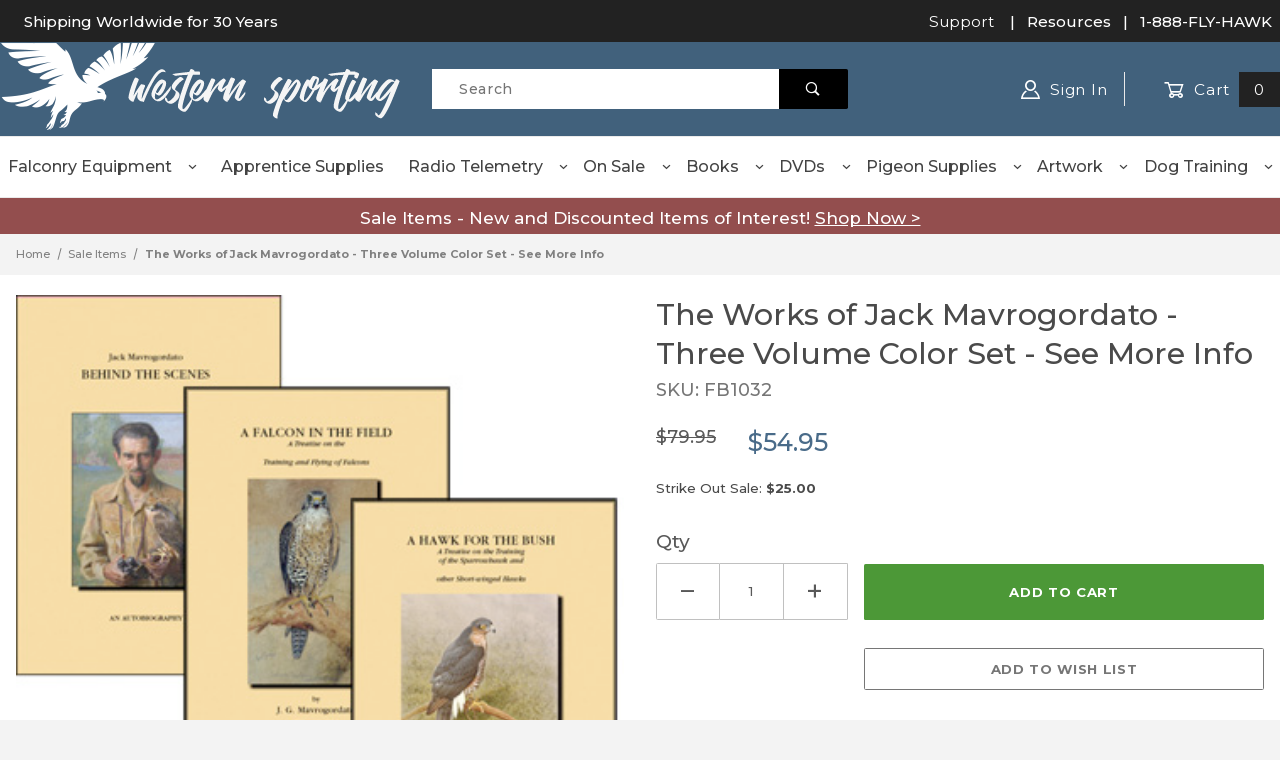

--- FILE ---
content_type: text/html
request_url: https://www.westernsporting.com/mm5/merchant.mvc?Screen=PROD&Product_Code=FB1032
body_size: 24969
content:
<!DOCTYPE html><html lang="en" class="no-js"><script>window.addEventListener('DOMContentLoaded', function () {sessionStorage.setItem('continue_url', 'https://www.westernsporting.com/mm5/merchant.mvc?Screen=PROD&Product_Code=FB1032');});</script><head><meta charset="utf-8"><meta name="viewport" content="width=device-width, initial-scale=1"><base href="https://www.westernsporting.com/mm5/"><title>Jack Mavrogordato Falconry Books: Expert Insights</title><link rel="preconnect" crossorigin href="https://fonts.gstatic.com" data-resource-group="css_list" data-resource-code="preconnect-google-fonts" /><link rel="stylesheet" href="https://fonts.googleapis.com/css?family=Poppins:400,500,700" data-resource-group="css_list" data-resource-code="google-fonts" /><link type="text/css" media="all" rel="stylesheet" href="https://www.westernsporting.com/mm5/json.mvc?Store_Code=1111&amp;Function=CSSResource_Output&amp;CSSCombinedResource_Code=stylesheet&T=c1454f39" data-resource-group="css_list" data-resource-code="stylesheet" /><link rel="preconnect" crossorigin href="//www.google-analytics.com" data-resource-group="css_list" data-resource-code="preconnect-google-analytics" /><link rel="preconnect" crossorigin href="https://www.googletagmanager.com" data-resource-group="css_list" data-resource-code="preconnect-google-tag-manager" /><script type="text/javascript">
var json_url = "https:\/\/www.westernsporting.com\/mm5\/json.mvc\u003F";
var json_nosessionurl = "https:\/\/www.westernsporting.com\/mm5\/json.mvc\u003F";
var Store_Code = "1111";
</script>
<script type="text/javascript">
var MMThemeBreakpoints =
[
{
"code":	"mobile",
"name":	"Mobile",
"start":	{
"unit": "px",
"value": ""
}
,
"end":	{
"unit": "em",
"value": "39.999"
}
}
,{
"code":	"tablet",
"name":	"Tablet",
"start":	{
"unit": "px",
"value": ""
}
,
"end":	{
"unit": "em",
"value": "59.999"
}
}
];
</script>
<script type="text/javascript" src="https://www.westernsporting.com/mm5/clientside.mvc?T=1de65bae&amp;Module_Code=cmp-cssui-searchfield&amp;Filename=runtime.js" integrity="sha512-GT3fQyjPOh3ZvhBeXjc3+okpwb4DpByCirgPrWz6TaihplxQROYh7ilw9bj4wu+hbLgToqAFQuw3SCRJjmGcGQ==" crossorigin="anonymous" async defer></script>
<script type="text/javascript">
var MMSearchField_Search_URL_sep = "https:\/\/www.westernsporting.com\/SRCH.html\u003FSearch=";
(function( obj, eventType, fn )
{
if ( obj.addEventListener )
{
obj.addEventListener( eventType, fn, false );
}
else if ( obj.attachEvent )
{
obj.attachEvent( 'on' + eventType, fn );
}
})( window, 'mmsearchfield_override', function()
{
/*** This function allows you to prepend or append code to an existing function.* https://stackoverflow.com/questions/9134686/adding-code-to-a-javascript-function-programmatically*/function functionExtender(container, funcName, prepend, append) {(function () {'use strict';let cachedFunction = container[funcName];container[funcName] = function () {if (prepend) {prepend.apply(this);}let result = cachedFunction.apply(this, arguments);if (append) {append.apply(this);}return result;};})();}/*** This controls what happens when you click TAB on a selected search item.*/functionExtender(MMSearchField.prototype,'Event_Keydown',function () {},function () {let tabTarget = this.selected_item;if (tabTarget !== null) {if (event.keyCode === 9 && tabTarget !== this.menu_item_storesearch) {this.element_search.value = tabTarget.childNodes[0].getAttribute('data-search');}}});MMSearchField.prototype.onMenuAppendHeader = function () {return null;};MMSearchField.prototype.onMenuAppendItem = function (data) {let searchResult;searchResult = newElement('li', {'class': 'x-search-preview__entry'}, null, null);searchResult.innerHTML = data;searchResult.setAttribute('aria-selected', 'false');searchResult.setAttribute('role', 'option');return searchResult;};MMSearchField.prototype.Menu_Item_Select = function (item) {this.selected_item = item;this.menu_items.forEach(function (menuItem) {menuItem.setAttribute('aria-selected', 'false');});if (item !== null) {this.selected_item.className = classNameAdd( this.selected_item, 'mm_searchfield_menuitem_selected' );this.selected_item.setAttribute('aria-selected', 'true');}};MMSearchField.prototype.onMenuAppendStoreSearch = function (search_value) {let searchAll;searchAll = newElement('li', {'class': 'x-search-preview__search-all'}, null, null);searchAll.element_text = newTextNode('Search store for product "' + search_value + '"', searchAll);searchAll.setAttribute('aria-selected', 'false');searchAll.setAttribute('role', 'option');return searchAll;};MMSearchField.prototype.onFocus = function () {this.element_menu.classList.toggle('x-search-preview--open');};MMSearchField.prototype.onBlur = function () {this.element_menu.classList.toggle('x-search-preview--open');};
} );
</script>
<script type="text/javascript" src="https://www.westernsporting.com/mm5/clientside.mvc?T=1de65bae&amp;Filename=runtime_ui.js" integrity="sha512-ZIZBhU8Ftvfk9pHoUdkXEXY8RZppw5nTJnFsMqX+3ViPliSA/Y5WRa+eK3vIHZQfqf3R/SXEVS1DJTjmKgVOOw==" crossorigin="anonymous" async defer></script><script type="text/javascript" src="https://www.westernsporting.com/mm5/clientside.mvc?T=1de65bae&amp;Filename=ajax.js" integrity="sha512-hBYAAq3Edaymi0ELd4oY1JQXKed1b6ng0Ix9vNMtHrWb3FO0tDeoQ95Y/KM5z3XmxcibnvbVujqgLQn/gKBRhA==" crossorigin="anonymous" async defer></script><link rel="canonical" href="https://www.westernsporting.com/mm5/merchant.mvc?Screen=PROD&Product_Code=FB1032" itemprop="url"><meta name="description" content="Shop Jack Mavrogordato falconry books featuring expert training techniques and hunting strategies. A must-have for falconry enthusiasts and trainers." />
<link rel="stylesheet" href="/mm5/silascreative.css"><link rel="preconnect" href="https://fonts.googleapis.com"><link rel="preconnect" href="https://fonts.gstatic.com" crossorigin><link href="https://fonts.googleapis.com/css2?family=Montserrat:ital,wght@0,100..900;1,100..900&display=swap" rel="stylesheet"><!-- <link rel="stylesheet" type="text/css" href="/mm5/MyFontsWebfontsKit.css"> --> <!-- REMOVE THIS --><style>.mm_searchfield_menuitem_selected {background-color: #d9d9d9;}</style><meta name="google-site-verification" content="FciNQrWlo7l4hi3cCBNfO-5ecdx0d70spl2CGu0mENo" /><!-- Google tag (gtag.js) --><script async src="https://www.googletagmanager.com/gtag/js?id=G-GRNX5KV3K6"></script><script>window.dataLayer = window.dataLayer || [];function gtag(){dataLayer.push(arguments);}gtag('js', new Date());gtag('config', 'G-GRNX5KV3K6');</script><!-- Meta Pixel Code --><script>!function(f,b,e,v,n,t,s){if(f.fbq)return;n=f.fbq=function(){n.callMethod?n.callMethod.apply(n,arguments):n.queue.push(arguments)};if(!f._fbq)f._fbq=n;n.push=n;n.loaded=!0;n.version='2.0';n.queue=[];t=b.createElement(e);t.async=!0;t.src=v;s=b.getElementsByTagName(e)[0];s.parentNode.insertBefore(t,s)}(window,document,'script','https://connect.facebook.net/en_US/fbevents.js');fbq('init', '829884742959282'); fbq('track', 'PageView');</script><noscript><img height="1" width="1" src="https://www.facebook.com/tr?id=829884742959282&ev=PageView&noscript=1"/></noscript><!-- End Meta Pixel Code --><link type="text/css" media="all" rel="stylesheet" href="css/00000001/mailchimp.css?T=e11617c4" data-resource-group="modules" data-resource-code="mailchimp" /><link type="text/css" media="all" rel="stylesheet" integrity="sha256-lWOXBr8vqpiy3pliCN1FmPIYkHdcr8Y0nc2BRMranrA= sha384-0K5gx4GPe3B0+RaqthenpKbJBAscHbhUuTd+ZmjJoHkRs98Ms3Pm2S4BvJqkmBdh sha512-wrhf+QxqNNvI+O73Y1XxplLd/Bt2GG2kDlyCGfeByKkupyZlAKZKAHXE2TM9/awtFar6eWl+W9hNO6Mz2QrA6Q==" crossorigin="anonymous" href="https://www.westernsporting.com/mm5/json.mvc?Store_Code=1111&amp;Function=CSSResource_Output&amp;CSSResource_Code=mm-theme-styles&T=e5ca09e5" data-resource-group="modules" data-resource-code="mm-theme-styles" /><script type="text/javascript" async defer src="scripts/00000001/mailchimp.js?T=745505fd" data-resource-group="modules" data-resource-code="mailchimp"></script><script id="mcjs" data-resource-group="modules" data-resource-code="mailchimp_tracker">!function(c,h,i,m,p){m=c.createElement(h),p=c.getElementsByTagName(h)[0],m.async=1,m.src=i,p.parentNode.insertBefore(m,p)}(document,"script","https://chimpstatic.com/mcjs-connected/js/users/926e4c7c6ef07f53f3af7d3cd/7dbaa0033b67ebefef123bfd4.js");</script><script data-resource-group="head_tag" data-resource-code="legacy-browsers">
if (!!window.MSInputMethodContext && !!document.documentMode) {
(function () {
var polyfill = document.createElement('script');
polyfill.type = 'text/javascript';
polyfill.async = true;
polyfill.src = 'themes/00000001/shadows/polyfills.js';
document.head.appendChild(polyfill);
})();
}
</script><script data-resource-group="head_tag" data-resource-code="GTM-head-tag">(function(w,d,s,l,i){w[l]=w[l]||[];w[l].push({'gtm.start':new Date().getTime(),event:'gtm.js'});var f=d.getElementsByTagName(s)[0],j=d.createElement(s),dl=l!='dataLayer'?'&l='+l:'';j.async=true;j.src='https://www.googletagmanager.com/gtm.js?id='+i+dl;f.parentNode.insertBefore(j,f);})(window,document,'script','dataLayer','GTM-NQ84NF63');</script><script data-resource-group="head_tag" data-resource-code="GTM-dataLayer">
var dataLayer = dataLayer || [];
var clearEcommerceDataLayer = () => {
dataLayer.push({ ecommerce: null });
};
dataLayer.push({
canonicalUri: '\/mm5\/merchant.mvc\u003FScreen\u003DPROD\u0026Product_Code\u003DFB1032',
canonicalUrl: 'https:\/\/www.westernsporting.com\/mm5\/merchant.mvc\u003FScreen\u003DPROD\u0026Product_Code\u003DFB1032',
category: {
code: 'SaleItems',
name: 'Sale Items'
},
global: {
action: '',
basket: {
basketId: '12455334'
},
categoryCode: 'SaleItems',
function: '',
moduleFunction: '',
productCode: 'FB1032',
screen: 'PROD',
uiException: ''
},
page: {
code: 'PROD',
name: 'Product Display'
},
product: {
code: 'FB1032',
name: 'The Works of Jack Mavrogordato - Three Volume Color Set - See More Info',
sku: ''
}
});
window.addEventListener('DOMContentLoaded', () => {
document.querySelectorAll('form').forEach(form => {
if (form.getAttribute('name')?.length) {
return;
}
const identifier = form.elements?.Action?.value ?? form.dataset?.hook ?? form.querySelector('legend')?.innerText;
if (identifier?.length) {
form.name = identifier;
}
});
});
window.addEventListener('DOMContentLoaded', () => {
let timeoutId;
const debouncedSearch = (e) => {
clearTimeout(timeoutId);
timeoutId = setTimeout(() => {
const search_term = e?.target?.value;
if (!search_term?.length) {
return;
}
dataLayer.push({
event: 'search',
search_term
});
}, 500);
};
const searchInputs = document.querySelectorAll('input[name="Search"]');
searchInputs.forEach(input => {
input.addEventListener('input', debouncedSearch)
});
});
class MMXPromotionTracker {
constructor() {
window.addEventListener('DOMContentLoaded', () => {
this.init();
});
}
init() {
this.promotions = document.querySelectorAll('[data-flex-item]');
if (!this.promotions.length) {
return;
}
this.promotionObserver = new IntersectionObserver((entries) => {
this.observedCallback(entries);
}, {threshold: [0.75]});
this.promotions.forEach((promotion, i) => {
this.promotionObserver.observe(promotion);
promotion.addEventListener('click', (e) => {
this.promotionClicked(promotion, e);
});
});
}
promotionClicked(promotion, e){
let clickedLink = false;
let products = [];
let clickedHero;
e.composedPath().forEach(item => {
if (item.nodeName === 'A' || (item.nodeName === 'MMX-HERO' && item.dataset?.href?.length)) {
clickedLink = true;
}
if (item.nodeName === 'MMX-HERO') {
clickedHero = item;
} else if (item.nodeName === 'MMX-PRODUCT-CAROUSEL') {
const clickedProductIndex = [...item.shadowRoot.querySelectorAll('mmx-hero[slot="hero_slide"]')].findIndex(heroSlide => heroSlide === clickedHero);
products = [item?.products[clickedProductIndex]];
} else if (item.nodeName === 'MMX-FEATURED-PRODUCT') {
products = [item?.product];
}
});
if (clickedLink) {
this.trackPromotion('select_promotion', promotion, products);
}
};
trackPromotion(event, item, products = []) {
clearEcommerceDataLayer();
dataLayer.push({
event,
ecommerce: {
creative_name: item.getAttribute('data-flex-item'),
creative_slot: [...this.promotions].findIndex(promotion => promotion === item) + 1,
items: this.productsToEcommerceItems(products),
promotion_id: item.getAttribute('data-flex-component')
}
});
if (item?.nodeName === 'MMX-PRODUCT-CAROUSEL') {
this.trackProductList(event, item, products);
}
};
trackProductList(event, item, products = []) {
if (!products?.length) {
return;
}
clearEcommerceDataLayer();
dataLayer.push({
event: event === 'select_promotion' ? 'select_item' : 'view_item_list',
ecommerce: {
item_list_id: item.getAttribute('id'),
item_list_name: item?.data?.heading?.heading_text?.value ?? item.getAttribute('id'),
items: this.productsToEcommerceItems(products)
}
});
}
observedCallback(entries) {
entries.forEach((entry, entryIndex) => {
if (!entry.isIntersecting) {
return;
}
this.trackPromotion('view_promotion', entry.target, entry.target?.products);
});
};
productsToEcommerceItems(products = []) {
if (!products?.length) {
return [];
}
return products.map((item, i) => {
return {
item_id: item.code,
item_name: item.name,
item_sku: item?.sku,
index: i,
price: item.price,
discount: item.base_price - item.price,
quantity: 1
}
});
}
}
new MMXPromotionTracker();
class ProductTracker {
options = {
adprButtonSelector: '[data-hook="add-to-cart"], #js-add-to-cart',
adprFormSelector: 'form[name="add"], #js-purchase-product',
atwlButtonSelector: '[value="Add To Wish List" i], .t-product-layout-purchase__add-to-wish, #add-to-wishlist-wrap, [data-hook="add-to-wish-list"], .product-details__wish-list'
};
constructor(options = {}) {
this.options = {
...this.options,
...options
};
window.addEventListener('load', () => {
this.init();
});
}
init() {
this.adprForm = this.options?.adprForm ?? document.querySelector(this.options.adprFormSelector);
this.adprButton = this.options?.adprButton ?? document.querySelector(this.options.adprButtonSelector);
this.atwlButton = this.options?.atwlButton ?? document.querySelector(this.options.atwlButtonSelector);
if (this.adprForm?.nodeName !== 'FORM') {
return;
}
this.listenForViewItem();
this.listenForAddToCart();
this.listenForAddToWishlist()
}
listenForViewItem() {
if ('AttributeMachine' in window && this.getProductAttributeCount() > 0) {
this.listenForPriceChanged();
return;
}
this.trackViewItem();
}
getProductAttributeCount() {
return Number(this.adprForm.elements?.Product_Attribute_Count?.value ?? 0);
}
listenForPriceChanged() {
window?.MivaEvents?.SubscribeToEvent?.('price_changed', (productData) => {
this.onPriceChanged(productData);
});
}
onPriceChanged(productData) {
this.productData = productData;
if (!this?.viewedItem) {
this.trackViewItem();
}
}
trackViewItem() {
this.viewedItem = this.track('view_item');
}
listenForAddToCart() {
this.adprForm?.addEventListener('click', (e) => {
if (e.target !== this.adprButton) {
return;
}
this.track('add_to_cart');
}, { capture: true });
}
listenForAddToWishlist() {
this.atwlButton?.addEventListener('click', () => {
this.track('add_to_wishlist');
});
}
track(event) {
if (!this.shouldTrack(event)) {
return;
}
const dataLayerItem = this.getBaseDataLayerItem();
let price = Number(dataLayerItem.ecommerce.value);
let additionalPrice = Number(dataLayerItem.ecommerce.items[0].price) + Number(dataLayerItem.ecommerce.items[0].discount);
if (typeof this?.productData === 'object') {
price = this.productData.price;
additionalPrice = this.productData.additional_price ?? this.productData.price;
}
clearEcommerceDataLayer();
dataLayerItem.event = event;
dataLayerItem.ecommerce.value = price;
dataLayerItem.ecommerce.items[0].price = price;
dataLayerItem.ecommerce.items[0].discount = Number((additionalPrice - price).toFixed(2));
dataLayerItem.ecommerce.items[0].quantity = this.adprForm.elements.Quantity.value;
dataLayerItem.ecommerce.items[0].item_variant = this.getItemVariant();
dataLayer.push(dataLayerItem);
if (event === 'add_to_cart') {
window?.basketMonitor?.reportAddToCart(dataLayerItem);
}
return dataLayerItem;
}
shouldTrack(event) {
if(['add_to_cart', 'add_to_wishlist'].includes(event)) {
return this.adprForm.checkValidity();
}
return true;
}
getBaseDataLayerItem() {
return {
event: null,
ecommerce: {
currency: 'USD',
value: '54.95',
items: [
{
item_id: 'FB1032',
item_sku: '',
item_name: 'The Works of Jack Mavrogordato - Three Volume Color Set - See More Info',
price: '54.95',
discount: '25',
index: 0,
item_brand: '',
}
]
}
}
}
getItemVariant() {
const attributeValueInputs = [...this.adprForm.querySelectorAll('[name*="Product_Attributes"][name*=":value"]:is(:checked, select, [type="text"], textarea)')];
const itemVariant = attributeValueInputs.reduce((values, input) => {
const attributeCode = this.adprForm.querySelector(`[name="${input.name.replace(':value', ':code')}"]`)?.value;
if (input?.type === 'checkbox') {
values.push(attributeCode);
}
else if (input.value.length > 0) {
values.push(`${attributeCode}: ${input.value}`);
}
return values;
}, []);
const subscriptionValue = this.getSubscriptionValue();
if (typeof subscriptionValue === 'string') {
itemVariant.push(subscriptionValue);
}
return itemVariant.join(', ');
}
getSubscriptionValue() {
const checkedSubscriptionOrderOnceRadio = this.adprForm.querySelector('input[type="radio"][name="Product_Subscription_Term_ID"][value="0"]:checked');
const subscriptionTermSelect = this.adprForm.querySelector('select[name="Product_Subscription_Term_ID"]:not(:disabled)');
const isSubscribing = checkedSubscriptionOrderOnceRadio === null && Number(subscriptionTermSelect?.value) > 0;
if (isSubscribing) {
return subscriptionTermSelect.selectedOptions?.[0]?.innerText;
}
}
}
new ProductTracker();
clearEcommerceDataLayer();
dataLayer.push({
	"ecommerce": {
		"coupon": "",
		"currency": "USD",
		"shipping_tier": "",
		"value": 0
	},
	"event": "mm_global_minibasket"
});
class BasketMonitor {
constructor() {
this.storageKey = 'mm-1111-basket-monitor';
window.addEventListener('DOMContentLoaded', () => {
this.init();
});
}
canLocalStorage() {
const storeTestKey = this.storageKey + '--test';
if (this.saveCurrentItems(storeTestKey)) {
localStorage?.removeItem(storeTestKey);
return true;
}
return false;
}
init() {
this.setCurrentItemsFromDataLayer();
if (!this.canLocalStorage()) {
return;
}
this.handleBasketChanges();
this.pastItems = this.getItemsFromLocalStorage();
this.comparePastWithCurrent();
this.saveCurrentItems();
this.trackResults();
}
handleBasketChanges() {
const orderProcessed = '0';
if (orderProcessed === '1') {
this.clearCurrentItems();
}
}
setCurrentItemsFromDataLayer() {
const eventsWithBasketItems = ['mm_global_minibasket', 'view_cart', 'begin_checkout', 'add_shipping_info', 'add_payment_info'];
const basketEvent = dataLayer.find(item => eventsWithBasketItems.includes(item?.event));
this.currentItems = this.createMapFromItems(basketEvent?.ecommerce?.items);
}
getItemsFromLocalStorage() {
try {
return new Map(JSON.parse(localStorage.getItem(this.storageKey)));
} catch {
return new Map();
}
}
createMapFromItems(items = []) {
if (!(items instanceof Array)) {
return new Map();
}
return items.reduce((map, item) => {
return map.set(this.createItemKey(item), item);
}, new Map());
}
createItemKey(item = {}) {
return JSON.stringify({
id: item?.item_id,
variant: item?.item_variant
});
}
comparePastWithCurrent() {
this.results = {
added: [],
removed: [],
unchanged: [],
updated: []
};
const allItems = new Map([...this.pastItems, ...this.currentItems]);
allItems.forEach((value, key) => {
const pastItem = this.pastItems.get(key);
const currentItem = this.currentItems.get(key);
if (typeof pastItem === 'undefined') {
this.results.added.push(currentItem);
} else if (typeof currentItem === 'undefined') {
this.results.removed.push(pastItem);
} else if (JSON.stringify(currentItem) == JSON.stringify(pastItem)) {
this.results.unchanged.push(currentItem);
} else {
this.results.updated.push(currentItem);
const quantityChange = currentItem.quantity - pastItem.quantity;
if (quantityChange > 0) {
this.results.added.push({
...currentItem,
quantity: quantityChange
});
} else if (quantityChange < 0) {
this.results.removed.push({
...currentItem,
quantity: Math.abs(quantityChange)
})
}
}
});
}
trackResults() {
this.trackEvent('add_to_cart', this?.results?.added);
this.trackEvent('remove_from_cart', this?.results?.removed);
}
trackEvent(event, items = []) {
if (typeof event !== 'string' || !(items instanceof Array) || !items.length) {
return;
}
clearEcommerceDataLayer();
dataLayer.push({
event,
ecommerce: {
currency: 'USD',
value: this.determineItemsValue(items),
items
}
});
}
determineItemsValue(items = []) {
if (!(items instanceof Array)) {
return 0;
}
return items.reduce((value, item) => {
return value += item.quantity * item.price;
}, 0);
}
clearCurrentItems() {
return localStorage.removeItem(this.storageKey);
}
saveCurrentItems(storageKey = this.storageKey) {
try {
localStorage.setItem(storageKey, JSON.stringify([...this.currentItems]));
return true;
} catch (e) {
return false;
}
}
reportAddToCart(event) {
this.pastItems = this.getItemsFromLocalStorage();
this.currentItems = structuredClone(this.pastItems);
this.addItemsFromEvent(this.currentItems, event);
this.comparePastWithCurrent();
this.saveCurrentItems();
}
addItemsFromEvent(items, event = {}) {
event?.ecommerce?.items?.forEach(addedItem => {
const itemKey = this.createItemKey(addedItem);
const existingItem = this.currentItems.get(itemKey);
if (typeof existingItem === 'undefined') {
items.set(itemKey, addedItem);
} else {
items.set(itemKey, {
...existingItem,
quantity: Number(existingItem.quantity) + Number(addedItem.quantity)
});
}
});
}
}
var basketMonitor = new BasketMonitor();
</script><script async data-resource-group="head_tag" data-resource-code="facebook_global_tracking">!function(f,b,e,v,n,t,s){if(f.fbq)return;n=f.fbq=function(){n.callMethod?n.callMethod.apply(n,arguments):n.queue.push(arguments)};if(!f._fbq)f._fbq=n;n.push=n;n.loaded=!0;n.version='2.0';n.queue=[];t=b.createElement(e);t.async=!0;t.src=v;s=b.getElementsByTagName(e)[0];s.parentNode.insertBefore(t,s)}(window, document,'script','https://connect.facebook.net/en_US/fbevents.js');fbq('init', '829884742959282');fbq('track', 'PageView');</script><script type="text/javascript" src="https://www.westernsporting.com/mm5/clientside.mvc?T=1de65bae&amp;Filename=runtime.js" integrity="sha512-EiU7WIxWkagpQnQdiP517qf12PSFAddgl4rw2GQi8wZOt6BLZjZIAiX4R53VP0ePnkTricjSB7Edt1Bef74vyg==" crossorigin="anonymous" async defer></script><script type="text/javascript" src="https://www.westernsporting.com/mm5/clientside.mvc?T=1de65bae&amp;Filename=MivaEvents.js" integrity="sha512-bmgSupmJLB7km5aCuKy2K7B8M09MkqICKWkc+0w/Oex2AJv3EIoOyNPx3f/zwF0PZTuNVaN9ZFTvRsCdiz9XRA==" crossorigin="anonymous" async defer></script><script type="text/javascript" src="https://www.westernsporting.com/mm5/clientside.mvc?T=1de65bae&amp;Filename=AttributeMachine.js" integrity="sha512-e2qSTe38L8wIQn4VVmCXg72J5IKMG11e3c1u423hqfBc6VT0zY/aG1c//K/UjMA6o0xmTAyxRmPOfEUlOFFddQ==" crossorigin="anonymous" async defer></script>
<script type="text/javascript">
(function( obj, eventType, fn )
{
if ( obj.addEventListener )
{
obj.addEventListener( eventType, fn, false );
}
else if ( obj.attachEvent )
{
obj.attachEvent( 'on' + eventType, fn );
}
})( window, 'attributemachine_override', function()
{
AttributeMachine.prototype.Generate_Discount = function (discount) {let discount_div;discount_div = document.createElement('div');discount_div.innerHTML = discount.descrip + ': ' + discount.formatted_discount;return discount_div;};AttributeMachine.prototype.Generate_Swatch = function (product_code, attribute, option) {let swatch_container = document.querySelector('#swatches');let swatch = document.createElement('li');let swatchButton = document.createElement('button');let img = document.createElement('img');img.src = option.image;img.setAttribute('alt', option.prompt);img.setAttribute('loading', 'lazy');swatchButton.setAttribute('type', 'button');swatchButton.setAttribute('aria-label', option.prompt);swatchButton.appendChild(img);swatch.classList.add('o-list-inline__item');swatch.setAttribute('data-code', option.code);swatch.setAttribute('data-color', option.prompt);swatch.appendChild(swatchButton);setTimeout(function () {if (swatch_container) {let swatch_element = swatch_container.querySelector('ul');let swatch_select = document.querySelector('[data-hook="attribute-swatch-select"]');let swatch_selected = swatch_select.options[swatch_select.selectedIndex].text;let swatch_name_element = document.querySelector('[data-hook="attribute-swatch-name"]');let swatchElements = swatch_element.querySelectorAll('li');swatch_element.removeAttribute('style');swatch_element.classList.add('o-list-inline');/*** Adds the selected swatch name to the label.*/swatch_name_element.textContent = swatch_selected;/*** Adds an active class to the selected swatch.*/swatchElements.forEach(function (swatchElement) {let swatchColor = swatchElement.getAttribute('data-code');let swatchImage = swatchElement.querySelector('button');if (swatchColor === swatch_select.options[swatch_select.selectedIndex].value) {swatchImage.classList.add('x-product-layout-purchase__swatches--active');}});}}, 0);return swatch;};AttributeMachine.prototype.Swatch_Click = function(input, attribute, option) {let swatch_name_element = document.querySelector('[data-hook="attribute-swatch-name"]');let i;let swatchElements = input.machine.swatches.childNodes[0].childNodes;for (i = 0; i < input.select.options.length; i++) {if (input.select.options[i].value === option.code) {input.select.selectedIndex = i;}}this.Attribute_Changed(input);swatch_name_element.innerHTML = option.prompt;/*** Adds focus back to the selected swatch.*/swatchElements.forEach(function (swatchElement) {let swatchColor = swatchElement.getAttribute('data-code');let swatchImage = swatchElement.querySelector('button');if (swatchColor === input.select.options[input.select.selectedIndex].value) {swatchImage.focus();}});};MivaEvents.SubscribeToEvent('variant_changed', function (data) {AJAX_Call_Module(Update_Volume_Pricing, 'runtime', 'discount_volume', 'Runtime_VolumePricing_Load_Product_Variant', 'Product_Code=' + encodeURIComponent(data.product_code) + '&' + 'Variant_ID=' + encodeURIComponent(data.variant_id));});const Update_Volume_Pricing = function (priceData) {const volumePricingContainer = document.querySelector('[data-volume-pricing]');if (priceData.success === 1 && priceData.data.length > 0) {volumePricingContainer.innerHTML = ['<table class="o-table o-table--fixed c-table-simple">','<thead>','<tr class="c-table-simple__row">','<th class="c-table-simple__cell">Quantity</th>','<th class="c-table-simple__cell">Price</th>','</tr>','</thead>','<tbody data-pricing-grid>','</tbody>','</table>'].join('');let tableBody = volumePricingContainer.querySelector('[data-pricing-grid]');priceData.data.forEach(function (entry) {const pricingRow = document.createElement('tr');const quantityCell = document.createElement('td');const priceCell = document.createElement('td');pricingRow.classList.add('c-table-simple__row');quantityCell.classList.add('c-table-simple__cell');priceCell.classList.add('c-table-simple__cell');if (entry.low === entry.high) {quantityCell.innerText = entry.low;}else if (entry.high) {quantityCell.innerText = entry.low + ' - ' + entry.high;}else {quantityCell.innerText = entry.low + '+';}priceCell.innerText = entry.formatted_price;pricingRow.append(quantityCell, priceCell);tableBody.append(pricingRow);});}else {volumePricingContainer.innerHTML = '';}};
} );
</script>
<script type="text/javascript" src="https://www.westernsporting.com/mm5/clientside.mvc?T=1de65bae&amp;Filename=ImageMachine.js" integrity="sha512-luSn6atUPOw8U8HPV927zNVkcbbDcvbAlaSh/MEWznSCrOzPC2iQVeXSwLabEEn43FBmR6lKN0jhsWKmJR4n1Q==" crossorigin="anonymous" async defer></script>
<script type="text/javascript">
(function( obj, eventType, fn )
{
if ( obj.addEventListener )
{
obj.addEventListener( eventType, fn, false );
}
else if ( obj.attachEvent )
{
obj.attachEvent( 'on' + eventType, fn );
}
})( window, 'imagemachine_override', function()
{
const productName = 'The Works of Jack Mavrogordato - Three Volume Color Set - See More Info';let generate_thumbnail_event = new CustomEvent('ImageMachine_Generate_Thumbnail');let images = [];let thumbnailIndex = 0;let zoomImageLink = document.querySelector('[data-photograph]');ImageMachine.prototype.oninitialize = function (data) {images = [];thumbnailIndex = 0;zoomImageLink.href = (data.length > 0) ? data[0].image_data[this.closeup_index] : 'graphics/en-US/admin/blank.gif';this.Initialize(data);MovingPictures();};ImageMachine.prototype.ImageMachine_Generate_Thumbnail = function (thumbnail_image, main_image, closeup_image, type_code) {let thumbnailImg;let thumbnailItem;let thumbnailLink;let thumbnailPicture;thumbnailItem = document.createElement('li');thumbnailItem.classList.add('x-filmstrip__list-item');if (typeof( thumbnail_image ) === 'string' && thumbnail_image.length > 0) {thumbnailLink = document.createElement('a');thumbnailLink.href = closeup_image;thumbnailLink.classList.add('x-filmstrip__link');thumbnailLink.setAttribute('aria-label', ' Product Image ' + Number(thumbnailIndex + 1) + ' of ' + Number(this.data.length));thumbnailLink.setAttribute('data-hook', 'a11yThumbnailLink');thumbnailLink.setAttribute('data-title', productName);thumbnailLink.setAttribute('role', 'button');thumbnailLink.setAttribute('target', '_blank');thumbnailPicture = document.createElement('picture');thumbnailPicture.classList.add('x-filmstrip__picture');thumbnailImg = document.createElement('img');thumbnailImg.classList.add('x-filmstrip__image');thumbnailImg.setAttribute('alt', productName);thumbnailImg.setAttribute('data-zoom', closeup_image);thumbnailImg.setAttribute('loading', 'lazy');thumbnailImg.setAttribute('width', this.thumb_width);thumbnailImg.setAttribute('height', this.thumb_height);thumbnailImg.src = thumbnail_image;thumbnailPicture.appendChild(thumbnailImg);thumbnailLink.appendChild(thumbnailPicture);thumbnailItem.appendChild(thumbnailLink);let image = {imageIndex: thumbnailIndex,imageSrc: closeup_image,imageTitle: productName};images.push(image);thumbnailIndex++}else {let image = {imageIndex: thumbnailIndex,imageSrc: closeup_image,imageTitle: productName};images.push(image);}document.dispatchEvent(generate_thumbnail_event);return thumbnailItem;};ImageMachine.prototype.onthumbnailimageclick = function (data) {event.preventDefault();this.Thumbnail_Click(data);if (event.target.hasAttribute('data-zoom')) {zoomImageLink.href = event.target.getAttribute('data-zoom');}else if (event.target.parentElement.hasAttribute('href')) {zoomImageLink.href = event.target.parentElement.href;}else {zoomImageLink.href = event.target.href;}};/*** Filmstrip* Version 1.0** Pure JavaScript thumbnail filmstrip with accessibility baked in.*/let MovingPictures = function MovingPictures() {'use strict';let filmstripResizeTimeout;let filmstripWrapper = document.querySelector('[data-filmstrip-wrapper]');let filmstrip;let filmstripSlides;if (filmstripWrapper) {filmstrip = filmstripWrapper.querySelector('[data-filmstrip]');filmstripSlides = filmstrip.querySelectorAll('li');}/*** Lazy-load controls for thumbnails.*/if ('loading' in HTMLImageElement.prototype) {const images = filmstrip.querySelectorAll('img[loading="lazy"]');images.forEach(function (img) {if (img.dataset.src) {img.src = img.dataset.src;img.removeAttribute('data-src');}img.classList.add('is-visible');});}else {Array.prototype.forEach.call(filmstripSlides, function (slide) {const img = slide.querySelector('img');if (img.dataset.src) {img.src = img.dataset.src;img.removeAttribute('data-src');}img.classList.add('is-visible');});}/*** Take the index of the slide to show and calculate the scrollLeft value needed.* @param slideToShow* @param currentVisibleWidth*/let scrollIt = function scrollIt(slideToShow, currentVisibleWidth) {let gallery = filmstrip;if (filmstrip.hasAttribute('data-vertical')) {gallery.scrollTop = gallery.scrollTop + currentVisibleWidth;}else {gallery.scrollLeft = gallery.scrollLeft + currentVisibleWidth;}};/*** Find the visible element and run the scrollIt() function based on the direction set.* @param dir*/let showSlide = function showSlide(dir) {let visible = filmstrip.querySelectorAll('.is-visible');let i = dir === 'previous' ? 0 : 1;let currentVisibleWidth = i === 0 ? -visible[0].closest('li').scrollWidth : visible[0].closest('li').scrollWidth;if (filmstrip.hasAttribute('data-vertical')) {currentVisibleWidth = i === 0 ? -visible[0].closest('li').scrollHeight : visible[0].closest('li').scrollHeight;}if (visible.length > 1) {scrollIt(visible[i], currentVisibleWidth);}else {let newSlide = i === 0 ? visible[0].previousElementSibling : visible[0].nextElementSibling;if (newSlide) {scrollIt(newSlide, currentVisibleWidth);}}};/*** Build the controls and add them to the gallery wrapper.*/let buildControls = function buildControls(wreckIt) {let findControls = document.querySelector('[data-filmstrip-controls]');let filmstripList = filmstrip.querySelector('ul');if (wreckIt === true) {if (findControls !== null) {filmstripWrapper.removeAttribute('style');filmstripList.classList.remove('has-controls');findControls.remove();}return;}if (findControls === null) {let controls = document.createElement('ul');let controlTemplate = ['<li><button class="x-filmstrip-controls__previous" aria-label="Previous" data-dir="previous" type="button"><span class="u-icon-arrow-left" aria-hidden="true"></span></button></li>','<li><button class="x-filmstrip-controls__next" aria-label="Next" data-dir="next" type="button"><span class="u-icon-arrow-right" aria-hidden="true"></span></button></li>'].join('');controls.classList.add('x-filmstrip-controls');controls.setAttribute('data-filmstrip-controls', '');controls.innerHTML = controlTemplate;filmstripWrapper.appendChild(controls);filmstripList.classList.add('has-controls');if (filmstrip.hasAttribute('data-vertical')) {filmstripWrapper.style.padding = controls.querySelector('button').offsetHeight + 'px 0';}else {filmstripWrapper.style.padding = '0 ' + controls.querySelector('button').offsetWidth + 'px';}controls.addEventListener('click', function (e) {let targetButton = e.target;showSlide(targetButton.dataset.dir);});/*** Bind the arrow keys to scroll through the images and fire the same functions as the buttons.*/filmstrip.addEventListener('keypress', function (keyEvent) {if (keyEvent.key === 'ArrowRight') {showSlide('next');}if (keyEvent.key === 'ArrowLeft') {showSlide('previous');}});}};let calculateDimensions = function calcualteDimensions() {let dimensions = {width: 0,height: 0};Array.prototype.forEach.call(filmstripSlides, function (slide) {let img = slide.querySelector('img');let imageHeight = img.getAttribute('height') ? parseInt(img.getAttribute('height'), 10) : img.clientHeight;let imageWidth = img.getAttribute('width') ? parseInt(img.getAttribute('width'), 10) : img.clientWidth;let offsetX = parseInt(getComputedStyle(slide).paddingRight, 10);let offsetY = parseInt(getComputedStyle(slide).paddingBottom, 10);dimensions.width = dimensions.width + imageWidth + offsetX;dimensions.height = dimensions.height + imageHeight + offsetY;});return dimensions;};document.addEventListener('ImageMachine_Thumbnails_Initialized', function (event) {console.log(event);});if ((calculateDimensions().width > filmstrip.clientWidth) || (filmstrip.hasAttribute('data-vertical') && calculateDimensions().height > filmstrip.clientHeight)) {buildControls();}else {buildControls(true);}window.addEventListener('resize', function (event) {if (filmstripResizeTimeout) {window.cancelAnimationFrame(filmstripResizeTimeout);}filmstripResizeTimeout = window.requestAnimationFrame(function () {if ((calculateDimensions().width > filmstrip.clientWidth) || (filmstrip.hasAttribute('data-vertical') && calculateDimensions().height > filmstrip.clientHeight)) {buildControls();}else {buildControls(true);}});}, false);};/*** Picture Book* Version 1.0** Pure JavaScript photo gallery with accessibility baked in.** Inspired by the PhotoViewerJS code by Curtis Campbell:* https://github.com/curtisc123/PhotoViewerJS*/(function (document) {'use strict';/*** Public Properties* @type {{init}}*/let PictureBook = {};let defaults = {AnimationTime: 150};/*** Private Members* @type {string}*/const PHOTO_VIEWER_ACTIVE = 'has-photo-viewer';const PHOTO_VIEWER_VISIBLE = 'x-photo-viewer__visible';const PHOTO_VIEWER_LOADED_CLASS = 'is-loaded';const PhotoGallery = document.querySelector('[data-PhotoGallery]');let currentLoadedImage;let Photographs;let PhotographSources;let PhotoViewer;let PhotoViewerTitle;let PhotoViewerClose;let PhotoViewerCurrentImageContainer;let PhotoViewerCurrentImage;let PhotoViewerControls;let PhotoViewerPreviousImage;let PhotoViewerNextImage;let PhotoViewerCount;let openTrigger;/*** Public Methods*/PictureBook.init = function () {BuildPhotoViewer();Setup();SetImageLinkListeners();PhotoViewerClose.addEventListener('click', ClosePhotoViewer);PhotoViewerNextImage.addEventListener('click', LoadNextImage);PhotoViewerPreviousImage.addEventListener('click', LoadPreviousImage);window.addEventListener('keydown', function (event) {let escKey = (event.key === 'Escape' || event.keyCode === 27);if (event.defaultPrevented) {return; // Do nothing if the event was already processed}if (!escKey) {return;}if (escKey) {if (PhotoViewer.classList.contains('x-photo-viewer__visible')) {ClosePhotoViewer(event);}}}, true);swipe.init(PhotoViewerCurrentImageContainer);};/*** Private Methods* @constructor*/let Setup = function () {Photographs = document.querySelectorAll('[data-photograph]');PhotographSources = document.querySelectorAll('[data-zoom]');PhotoViewer = document.querySelector('[data-PhotoViewer]');PhotoViewerTitle = document.querySelector('[data-PhotoViewerTitle]');PhotoViewerClose = document.querySelector('[data-PhotoViewerClose]');PhotoViewerCurrentImageContainer = document.querySelector('[data-PhotoViewerCurrentImageContainer]');PhotoViewerCurrentImage = document.querySelector('[data-PhotoViewerCurrentImage]');PhotoViewerControls = document.querySelector('[data-PhotoViewerControls]');PhotoViewerPreviousImage = document.querySelector('[data-PhotoViewerPreviousImage]');PhotoViewerNextImage = document.querySelector('[data-PhotoViewerNextImage]');PhotoViewerCount = document.querySelector('[data-PhotoViewerCount]');};let BuildPhotoViewer = function () {let PhotoViewerElement = document.createElement('div');PhotoViewerElement.classList.add('x-photo-viewer');PhotoViewerElement.setAttribute('data-PhotoViewer', '');PhotoViewerElement.setAttribute('aria-hidden', 'true');PhotoViewerElement.setAttribute('aria-label', 'Gallery of ' + productName + ' Images');PhotoViewerElement.setAttribute('role', 'dialog');PhotoViewerElement.innerHTML = ['<header class="x-photo-viewer__header">','<h2 class="x-photo-viewer__title" data-PhotoViewerTitle aria-live="polite" aria-atomic="true"></h2>','<div class="x-photo-viewer__close" data-PhotoViewerClose><button disabled>X<span class="u-hide-visually">Close dialog</span></button></div>','</header>','<div class="x-photo-viewer__container">','<picture class="x-photo-viewer__current-image" data-PhotoViewerCurrentImageContainer>','<img data-PhotoViewerCurrentImage src="" alt="" loading="lazy">','</picture>','</div>','<div class="x-photo-viewer__controls" data-PhotoViewerControls>','<div class="x-photo-viewer__previous-image" data-PhotoViewerPreviousImage><button aria-label="Previous" disabled>&laquo; Previous</button></div>','<div class="x-photo-viewer__count" data-PhotoViewerCount aria-live="polite" aria-atomic="true"></div>','<div class="x-photo-viewer__next-image" data-PhotoViewerNextImage><button aria-label="Next" disabled>Next &raquo;</button></div>','</div>'].join('');document.body.append(PhotoViewerElement);};let SetImageLinkListeners = function () {for (let i = 0; i < Photographs.length; i++) {Photographs[i].addEventListener('click', ImageOpen);}};let ImageOpen = function (e) {e.preventDefault();InitializePhotoViewer(this.href);};let InitializePhotoViewer = function (clickedImage) {if (images.length === 1) {PhotoViewerControls.classList.add('u-invisible');}for (let i = 0; i < images.length; i++) {if (images[i].hasOwnProperty('imageSrc')) {if (clickedImage.includes(images[i].imageSrc)) {OpenPhotoViewer(images[i]);}}}};let SetPhotoViewerPhoto = function (currentImage) {PhotoViewerCurrentImage.alt = currentImage.imageTitle;PhotoViewerCurrentImage.src = currentImage.imageSrc;PhotoViewerTitle.innerHTML = currentImage.imageTitle;PhotoViewerCount.innerHTML = currentImage.imageIndex + 1 + '/' + images.length;currentLoadedImage = currentImage.imageIndex;setTimeout(function () {PhotoViewerCurrentImageContainer.classList.add(PHOTO_VIEWER_LOADED_CLASS);}, defaults.AnimationTime);};let OpenPhotoViewer = function (clickedImage) {document.documentElement.classList.add(PHOTO_VIEWER_ACTIVE);PhotoViewer.classList.add(PHOTO_VIEWER_VISIBLE);PhotoViewer.setAttribute('aria-hidden', 'false');Array.from(PhotoViewer.querySelectorAll('button')).forEach(function (button) {button.removeAttribute('disabled');});SetPhotoViewerPhoto(clickedImage);a11yHelper();};let ClosePhotoViewer = function (e) {e.preventDefault();PhotoViewer.setAttribute('aria-hidden', 'true');Array.from(PhotoViewer.querySelectorAll('button')).forEach(function (button) {button.setAttribute('disabled', '');});PhotoViewer.classList.remove(PHOTO_VIEWER_VISIBLE);document.documentElement.classList.remove(PHOTO_VIEWER_ACTIVE);a11yHelper();PhotoViewerControls.classList.remove('u-invisible');};let LoadNextImage = function (e) {e.preventDefault();if (currentLoadedImage >= images.length - 1) {return;}PhotoViewerCurrentImageContainer.classList.remove(PHOTO_VIEWER_LOADED_CLASS);SetPhotoViewerPhoto(images[currentLoadedImage + 1]);};let LoadPreviousImage = function (e) {e.preventDefault();if (currentLoadedImage <= 0) {return;}PhotoViewerCurrentImageContainer.classList.remove(PHOTO_VIEWER_LOADED_CLASS);SetPhotoViewerPhoto(images[currentLoadedImage - 1]);};let swipe = {touchStartX: 0,touchEndX: 0,minSwipePixels: 100,detectionZone: undefined,init: function (detectionZone) {detectionZone.addEventListener('touchstart', function (event) {swipe.touchStartX = event.changedTouches[0].screenX;}, false);detectionZone.addEventListener('touchend', function (event) {swipe.touchEndX = event.changedTouches[0].screenX;swipe.handleSwipeGesture(event);}, false);},handleSwipeGesture: function (event) {let direction;let moved;if (swipe.touchEndX <= swipe.touchStartX) {moved = swipe.touchStartX - swipe.touchEndX;direction = 'left'}if (swipe.touchEndX >= swipe.touchStartX) {moved = swipe.touchEndX - swipe.touchStartX;direction = 'right'}if (moved > swipe.minSwipePixels && direction !== 'undefined') {swipe.scroll(direction, event)}},scroll: function (direction, event) {if (direction === 'left') {LoadNextImage(event);}if (direction === 'right') {LoadPreviousImage(event);}}};let a11yHelper = function () {let focusableElements = PhotoViewer.querySelectorAll('a[href], button:not([disabled]):not([aria-hidden])');let firstFocus = focusableElements[0];let lastFocus = focusableElements[focusableElements.length - 1];function handleKeyboard(keyEvent) {let tabKey = (keyEvent.key === 'Tab' || keyEvent.keyCode === 9);function handleBackwardTab() {if (document.activeElement === firstFocus) {keyEvent.preventDefault();lastFocus.focus();}}function handleForwardTab() {if (document.activeElement === lastFocus) {keyEvent.preventDefault();firstFocus.focus();}}if (!tabKey) {return;}if (keyEvent.shiftKey) {handleBackwardTab();}else {handleForwardTab();}}/*** Toggles an 'inert' attribute on all direct children of the <body> that are not the element you passed in. The* element you pass in needs to be a direct child of the <body>.** Most useful when displaying a dialog/modal/overlay and you need to prevent screen-reader users from escaping the* modal to content that is hidden behind the modal.** This is a basic version of the `inert` concept from WICG. It is based on an alternate idea which is presented here:* https://github.com/WICG/inert/blob/master/explainer.md#wouldnt-this-be-better-as* Also see https://github.com/WICG/inert for more information about the inert attribute.*/let setInert = function () {Array.from(document.body.children).forEach(function (child) {if (child !== PhotoViewer && child.tagName !== 'LINK' && child.tagName !== 'SCRIPT') {child.classList.add('is-inert');child.setAttribute('inert', '');child.setAttribute('aria-hidden', 'true');}});};let removeInert = function () {Array.from(document.body.children).forEach(function (child) {if (child !== PhotoViewer && child.tagName !== 'LINK' && child.tagName !== 'SCRIPT') {child.classList.remove('is-inert');child.removeAttribute('inert');child.removeAttribute('aria-hidden');}});};if (PhotoViewer.classList.contains('x-photo-viewer__visible')) {openTrigger = document.activeElement;setInert();firstFocus.focus();PhotoViewer.addEventListener('keydown', function (keyEvent) {handleKeyboard(keyEvent);});}else {removeInert();openTrigger.focus();PhotoViewer.removeEventListener('keydown', handleKeyboard);}};return PictureBook.init();}(document));
} );
</script>
<meta property="og:title" content="The Works of Jack Mavrogordato - Three Volume Color Set - See More Info"><meta property="og:type" content="product"><meta property="og:image" content="https://www.westernsporting.com/mm5/graphics/00000001/Works-Of-Jack-Mavrogordato-Hawk-For-The-Bush-Falcon-In-The-Field-Behind-The-Scenes-b.jpg"><meta property="og:url" content="https://www.westernsporting.com/mm5/merchant.mvc?Screen=PROD&Product_Code=FB1032"><meta property="og:site_name" content="Western Sporting Falconry -"><meta property="og:description" content="Check out the deal on The Works of Jack Mavrogordato - Three Volume Color Set - See More Info at Western Sporting Falconry -"><meta property="og:locale" content="en_US"><meta name="twitter:card" content="summary_large_image"><meta name="twitter:site" content="@TWITTER_ACCOUNT"><meta name="twitter:creator" content="@TWITTER_ACCOUNT"><meta name="twitter:url" content="https://www.westernsporting.com/mm5/merchant.mvc?Screen=PROD&Product_Code=FB1032"><meta name="twitter:title" content="The Works of Jack Mavrogordato - Three Volume Color Set - See More Info"><meta name="twitter:description" content="Check out the deal on The Works of Jack Mavrogordato - Three Volume Color Set - See More Info at Western Sporting Falconry -"><meta name="twitter:image" content="https://www.westernsporting.com/mm5/graphics/00000001/Works-Of-Jack-Mavrogordato-Hawk-For-The-Bush-Falcon-In-The-Field-Behind-The-Scenes-b.jpg"><meta name="twitter:image:alt" content="The Works of Jack Mavrogordato - Three Volume Color Set - See More Info"><link rel="canonical" href="https://www.westernsporting.com/mm5/merchant.mvc?Screen=PROD&Product_Code=FB1032"/></head><body id="js-PROD" class="o-site-wrapper t-page-prod"><div id="mini_basket" class="readytheme-contentsection">
<section class="x-mini-basket" data-hook="mini-basket" data-item-count="0" data-subtotal="" aria-modal="true" tabindex="-1"><div class="x-mini-basket__content u-bg-white" data-hook="mini-basket__content" aria-describedby="mb-description" aria-label="Your Cart Summary" role="dialog" tabindex="0"><header><div class="x-mini-basket__header"><strong id="mb-description">My Cart: 0 item(s)</strong><button class="c-button u-bg-gray-40 u-icon-cross" data-hook="close-mini-basket" aria-label="Close the Mini-Basket"></button></div><hr class="c-keyline"></header><footer class="x-mini-basket__footer"><div class="x-messages x-messages--info">Your Shopping Cart Is Empty</div></footer></div></section>
</div>
<header class="o-wrapper o-wrapper--full o-wrapper--flush t-site-header" data-hook="site-header"><div class="u-bg-gray-50"><section class="o-layout u-bg-gray-50 t-site-header__top-navigation " style="max-width: 80rem; margin-left: auto; margin-right: auto;"><div class="o-layout__item u-bg-gray-50 u-color-white u-width-12 u-width-4--l u-width-7--w u-text-center u-text-left--l"><span id="header_message" class="readytheme-banner">
<span class="t-site-header__message">Shipping Worldwide for 30 Years</span>
</span>
</div><div class="o-layout o-layout--align-center o-layout__item u-hidden u-flex--l u-width-8--l u-width-5--w t-site-header__links"><div class="o-layout__item u-bg-gray-50 u-color-white u-text-right"><div class="x-transfigure-navigation__footer"><a class="x-transfigure-navigation__footer-link" href="https://www.westernsporting.com/CTUS.html" title="Support">Support</a>|&nbsp;&nbsp;&nbsp; <a href="/about-falconry.html">Resources</a>&nbsp;&nbsp;&nbsp;|&nbsp;&nbsp; 1-888-FLY-HAWK</div></div></div></section></div><section class="o-wrapper t-site-header__masthead"><div class="o-layout o-layout--align-center"><div class="o-layout__item u-width-2 u-width-1--m u-hidden--l "><button class="c-button c-button--flush c-button--full c-button--hollow u-bg-transparent u-border-none u-color-white u-font-huge u-icon-menu" data-hook="open-main-menu" aria-label="Open Menu"></button></div><div class="o-layout__item u-width-8 u-width-10--m u-width-4--l u-width-5--w u-text-center u-text-left--l t-site-header__logo"><a href="https://www.westernsporting.com/" title="Western Sporting Falconry -"><img src="/mm5/images-sc/logo.png" alt="Shadows ReadyTheme" loading="lazy" width="400px;" height="94;"></a></div><div class="o-layout__item u-width-2 u-width-1--m u-hidden--l "><a class="u-icon-cart-empty u-color-white t-site-header__basket-link--mobile" data-hook="open-mini-basket" href="https://www.westernsporting.com/BASK.html" aria-label="Open Mini-Basket"><span class="u-bg-gray-50 u-color-gray-10 u-font-primary t-site-header__basket-link-quantity--mobile" data-hook="mini-basket-count ">0</span></a></div><div class="o-layout__item u-width-12 u-width-4--l " itemscope itemtype="http://schema.org/WebSite"><meta itemprop="url" content="//www.westernsporting.com/"/><form class="t-site-header__search-form" method="post" action="https://www.westernsporting.com/SRCH.html" itemprop="potentialAction" itemscope itemtype="http://schema.org/SearchAction"><fieldset><legend>Product Search</legend><div class="c-form-list"><div class="c-form-list__item c-form-list__item--full c-control-group u-flex"><meta itemprop="target" content="https://www.westernsporting.com/SRCH.html?q={Search}"/><input class="c-form-input c-control-group__field u-bg-transparent u-border-none" data-mm_searchfield="Yes" data-mm_searchfield_id="x-search-preview" type="search" name="Search" value="" placeholder="Search" autocomplete="off" required itemprop="query-input" aria-label="Product Search"><button class="c-button c-button--large c-control-group__button u-bg-transparent u-color-gray-50 u-icon-search u-border-none" type="submit" aria-label="Perform Product Search"></button></div></div></fieldset><ul class="x-search-preview" data-mm_searchfield_menu="Yes" data-mm_searchfield_id="x-search-preview" role="listbox"></ul></form></div><div class="o-layout__item u-hidden u-flex--l u-width-4--l u-width-3--w t-site-header__masthead-links "><button class="u-color-gray-50 u-text-uppercase t-global-account-toggle" data-a11y-toggle="global-account" data-hook="global-account"><span class="u-icon-user u-color-gray-40" aria-hidden="true"></span> Sign In</button><div id="global_account" class="x-collapsible-content">
<div id="global-account" class="u-over-everything x-collapsible-content__item t-global-account"><form class="t-global-account__form" method="post" action="https://www.westernsporting.com/PROD.html&amp;Product_Code=FB1032" autocomplete="off"><fieldset><legend>Global Account Log In</legend><input type="hidden" name="Action" value="LOGN" /><input type="hidden" name="Category_Code" value="SaleItems" /><input type="hidden" name="Product_Code" value="FB1032" /><input type="hidden" name="Search" value="" /><input type="hidden" name="Per_Page" value="" /><input type="hidden" name="Sort_By" value="disp_order" /><div class="c-form-list"><div class="c-form-list__item c-form-list__item--full"><label class="u-hide-visually" for="global-Customer_LoginEmail">Email Address</label><input id="global-Customer_LoginEmail" class="c-form-input c-form-input--large" type="text" inputmode="email" name="Customer_LoginEmail" value="" autocomplete="email" placeholder="Email" required></div><div class="c-form-list__item c-form-list__item--full"><label class="u-hide-visually" for="global-Customer_Password">Password</label><input id="global-Customer_Password" class="c-form-input c-form-input--large" type="password" name="Customer_Password" autocomplete="current-password" placeholder="Password"></div><div class="c-form-list__item c-form-list__item--full"><input class="c-button c-button--full c-button--huge u-bg-gray-50 u-color-white u-text-bold u-text-uppercase" type="submit" value="Sign In"></div><div class="c-form-list__item c-form-list__item--full"><a class="c-button c-button--full c-button--hollow c-button--huge u-bg-white u-color-gray-50 u-text-bold u-text-uppercase sc-register" style="background-color: #b7b7b7 !important;" href="https://www.westernsporting.com/LOGN.html" >Register</a><style>.sc-register a:hover { background-color: #b7b7b7 !important;}.sc-register a { background-color: #b7b7b7 !important;}</style></div><div class="c-form-list__item c-form-list__item--full u-text-center"><a class="u-color-gray-40 u-text-bold u-font-small u-text-uppercase" href="https://www.westernsporting.com/FPWD.html" style="color: black !important;">Forgot Password?</a></div></div></fieldset></form></div></div>
<button class="u-color-gray-50 u-text-uppercase t-site-header__basket-link" data-hook="open-mini-basket" aria-label="Open Mini-Basket"><span class="u-icon-cart-empty" data-hook="open-mini-basket" aria-hidden="true"></span> Cart<span class="u-bg-gray-50 u-color-white t-site-header__basket-link-quantity" data-hook="open-mini-basket mini-basket-count">0</span></button></div><div class="o-layout__item u-width-12 u-width-8--l u-width-7--w u-hidden "><br class="u-hidden--m"><span class="c-heading-echo u-block u-text-bold u-text-center u-text-right--l u-text-uppercase"><span class="u-icon-secure" aria-hidden="true"></span> <span style="color: white;">Secure Checkout</span></span></div></div></section></header><!-- end t-site-header --><div class="o-wrapper o-wrapper--full o-wrapper--flush t-site-navigation "><div class="o-layout o-layout--align-center o-layout--flush o-layout--justify-center t-site-navigation__wrap"><nav class="o-layout__item u-width-12 u-text-bold u-text-uppercase c-navigation x-transfigure-navigation " data-hook="transfigure-navigation"><div class="x-transfigure-navigation__wrap" data-layout="horizontal-drop-down"><header class="x-transfigure-navigation__header u-hidden--l c-control-group"><a class="c-button c-button--full c-button--large c-control-group__button u-bg-gray-10 u-color-gray-50 u-text-bold u-text-uppercase" href="https://www.westernsporting.com/LOGN.html"><span class="u-icon-user" aria-hidden="true"></span> Sign In or Register</a><button class="c-button u-bg-gray-40 u-color-gray-10 u-icon-cross c-control-group__button" data-hook="close-main-menu" aria-label="Close Menu"></button></header><div class="x-transfigure-navigation__content"><ul class="c-navigation__row x-transfigure-navigation__row"><li class="c-navigation__list has-child-menu" data-hook="has-drop-down has-child-menu"><a class="c-navigation__link" href="https://www.westernsporting.com/c/FE.html" target="_self">Falconry Equipment<span class="c-navigation__link-carat"><span class="u-icon-chevron-right" aria-hidden="true"></span></span></a><ul class="c-navigation__row is-hidden"><li class="c-navigation__list u-hidden--l" data-hook="show-previous-menu"><span class="c-navigation__link"><span class="u-icon-chevron-left" aria-hidden="true">&nbsp;</span><span class="o-layout--grow">Main Menu</span></span></li><li class="c-navigation__list "><a class="c-navigation__link" href="https://www.westernsporting.com/c/A1.html" target="_self">New Equipment</a></li><li class="c-navigation__list "><a class="c-navigation__link" href="https://www.westernsporting.com/c/FEC.html" target="_self">Gauntlets / Gloves, Vests & Bags</a></li><li class="c-navigation__list "><a class="c-navigation__link" href="https://www.westernsporting.com/c/FEE.html" target="_self">Training, Scales & Lures</a></li><li class="c-navigation__list "><a class="c-navigation__link" href="https://www.westernsporting.com/c/FES.html" target="_self">Bells & Swivels</a></li><li class="c-navigation__list "><a class="c-navigation__link" href="https://www.westernsporting.com/c/FEB.html" target="_self">Perches, Turf & Bath Pans</a></li><li class="c-navigation__list "><a class="c-navigation__link" href="https://www.westernsporting.com/c/FED.html" target="_self">Jesses & Anklets</a></li><li class="c-navigation__list "><a class="c-navigation__link" href="https://www.westernsporting.com/c/FED2.html" target="_self">Falconry Leashes</a></li><li class="c-navigation__list "><a class="c-navigation__link" href="https://www.westernsporting.com/c/FEEE.html" target="_self">Grommets, Setters & Leather</a></li><li class="c-navigation__list "><a class="c-navigation__link" href="https://www.westernsporting.com/c/FEFF.html" target="_self">Hoods - Falcon & Hawk</a></li><li class="c-navigation__list "><a class="c-navigation__link" href="https://www.westernsporting.com/c/FEEEEEE.html" target="_self">Falconer's Tool Kit</a></li><li class="c-navigation__list "><a class="c-navigation__link" href="https://www.westernsporting.com/c/FEEEE.html" target="_self">Field Equipment</a></li><li class="c-navigation__list "><a class="c-navigation__link" href="https://www.westernsporting.com/c/FEEB.html" target="_self">Parachutes, Balloons & Kites</a></li><li class="c-navigation__list "><a class="c-navigation__link" href="https://www.westernsporting.com/c/FEEEEE.html" target="_self">Trapping</a></li><li class="c-navigation__list "><a class="c-navigation__link" href="https://www.westernsporting.com/c/FEG.html" target="_self">Hawk Food, Supplements & Vitamins</a></li><li class="c-navigation__list "><a class="c-navigation__link" href="https://www.westernsporting.com/c/FE5200.html" target="_self">Hoodmaking Tools</a></li><li class="c-navigation__list "><a class="c-navigation__link" href="https://www.westernsporting.com/c/EA.html" target="_self">Eagle Austringer</a></li><li class="c-navigation__list u-hidden--l"><a class="c-navigation__link" href="https://www.westernsporting.com/c/FE.html" target="_self">View All Falconry Equipment</a></li></ul></li><li class="c-navigation__list "><a class="c-navigation__link" href="https://www.westernsporting.com/c/APP.html" target="_self">Apprentice Supplies</a></li><li class="c-navigation__list has-child-menu" data-hook="has-drop-down has-child-menu"><a class="c-navigation__link" href="https://www.westernsporting.com/c/RT.html" target="_self">Radio Telemetry<span class="c-navigation__link-carat"><span class="u-icon-chevron-right" aria-hidden="true"></span></span></a><ul class="c-navigation__row is-hidden"><li class="c-navigation__list u-hidden--l" data-hook="show-previous-menu"><span class="c-navigation__link"><span class="u-icon-chevron-left" aria-hidden="true">&nbsp;</span><span class="o-layout--grow">Main Menu</span></span></li><li class="c-navigation__list "><a class="c-navigation__link" href="https://www.westernsporting.com/c/RTAA.html" target="_self">Marshall Radio</a></li><li class="c-navigation__list "><a class="c-navigation__link" href="https://www.westernsporting.com/c/RTAD.html" target="_self">Merlin Systems</a></li><li class="c-navigation__list "><a class="c-navigation__link" href="https://www.westernsporting.com/c/RTAC.html" target="_self">LL Electronics</a></li><li class="c-navigation__list "><a class="c-navigation__link" href="https://www.westernsporting.com/c/RTAE.html" target="_self">Miscellaneous</a></li><li class="c-navigation__list u-hidden--l"><a class="c-navigation__link" href="https://www.westernsporting.com/c/RT.html" target="_self">View All Radio Telemetry</a></li></ul></li><li class="c-navigation__list has-child-menu" data-hook="has-drop-down has-child-menu"><a class="c-navigation__link" href="https://www.westernsporting.com/c/SaleItems.html" target="_self">On Sale<span class="c-navigation__link-carat"><span class="u-icon-chevron-right" aria-hidden="true"></span></span></a><ul class="c-navigation__row is-hidden"><li class="c-navigation__list u-hidden--l" data-hook="show-previous-menu"><span class="c-navigation__link"><span class="u-icon-chevron-left" aria-hidden="true">&nbsp;</span><span class="o-layout--grow">Main Menu</span></span></li><li class="c-navigation__list "><a class="c-navigation__link" href="https://www.westernsporting.com/c/SaleItems.html" target="_self">Sale Items</a></li><li class="c-navigation__list "><a class="c-navigation__link" href="https://www.westernsporting.com/c/clearance.html" target="_self">Clearance</a></li><li class="c-navigation__list u-hidden--l"><a class="c-navigation__link" href="https://www.westernsporting.com/c/SaleItems.html" target="_self">View All On Sale</a></li></ul></li><li class="c-navigation__list has-child-menu" data-hook="has-drop-down has-child-menu"><a class="c-navigation__link" href="https://www.westernsporting.com/c/FB.html" target="_self">Books<span class="c-navigation__link-carat"><span class="u-icon-chevron-right" aria-hidden="true"></span></span></a><ul class="c-navigation__row is-hidden"><li class="c-navigation__list u-hidden--l" data-hook="show-previous-menu"><span class="c-navigation__link"><span class="u-icon-chevron-left" aria-hidden="true">&nbsp;</span><span class="o-layout--grow">Main Menu</span></span></li><li class="c-navigation__list "><a class="c-navigation__link" href="https://www.westernsporting.com/c/sale-books-dvds.html" target="_self">Books & DVDs On Sale</a></li><li class="c-navigation__list "><a class="c-navigation__link" href="https://www.westernsporting.com/c/PrePub.html" target="_self">Recently Published Books</a></li><li class="c-navigation__list "><a class="c-navigation__link" href="https://www.westernsporting.com/c/FBA.html" target="_self">New Books</a></li><li class="c-navigation__list "><a class="c-navigation__link" href="https://www.westernsporting.com/c/FBC.html" target="_self">Books For Beginners</a></li><li class="c-navigation__list "><a class="c-navigation__link" href="https://www.westernsporting.com/c/FBCC.html" target="_self">How-To Books</a></li><li class="c-navigation__list "><a class="c-navigation__link" href="https://www.westernsporting.com/c/MullenixFalconry.html" target="_self">Mullenix Falconry</a></li><li class="c-navigation__list "><a class="c-navigation__link" href="https://www.westernsporting.com/c/FBF.html" target="_self">Raptor Rehabilitators</a></li><li class="c-navigation__list "><a class="c-navigation__link" href="https://www.westernsporting.com/c/FBG.html" target="_self">Raptor Medicine</a></li><li class="c-navigation__list "><a class="c-navigation__link" href="https://www.westernsporting.com/c/FBH.html" target="_self">Highly Collectible or Out-of-Print</a></li><li class="c-navigation__list "><a class="c-navigation__link" href="https://www.westernsporting.com/c/FBNH.html" target="_self">Natural History & Ecology</a></li><li class="c-navigation__list "><a class="c-navigation__link" href="https://www.westernsporting.com/c/FBW.html" target="_self">Western Sporting Titles</a></li><li class="c-navigation__list u-hidden--l"><a class="c-navigation__link" href="https://www.westernsporting.com/c/FB.html" target="_self">View All Books</a></li></ul></li><li class="c-navigation__list has-child-menu" data-hook="has-drop-down has-child-menu"><a class="c-navigation__link" href="https://www.westernsporting.com/c/FDV.html" target="_self">DVDs<span class="c-navigation__link-carat"><span class="u-icon-chevron-right" aria-hidden="true"></span></span></a><ul class="c-navigation__row is-hidden"><li class="c-navigation__list u-hidden--l" data-hook="show-previous-menu"><span class="c-navigation__link"><span class="u-icon-chevron-left" aria-hidden="true">&nbsp;</span><span class="o-layout--grow">Main Menu</span></span></li><li class="c-navigation__list "><a class="c-navigation__link" href="https://www.westernsporting.com/c/sale-books-dvds.html" target="_self">Books & DVDs On Sale</a></li><li class="c-navigation__list "><a class="c-navigation__link" href="https://www.westernsporting.com/c/FDVA.html" target="_self">Hawking</a></li><li class="c-navigation__list "><a class="c-navigation__link" href="https://www.westernsporting.com/c/FDVB.html" target="_self">New DVDs</a></li><li class="c-navigation__list "><a class="c-navigation__link" href="https://www.westernsporting.com/c/FDVC.html" target="_self">How-To DVDs</a></li><li class="c-navigation__list "><a class="c-navigation__link" href="https://www.westernsporting.com/c/FDVD.html" target="_self">Dvds & Videos For Beginners</a></li><li class="c-navigation__list u-hidden--l"><a class="c-navigation__link" href="https://www.westernsporting.com/c/FDV.html" target="_self">View All DVDs</a></li></ul></li><li class="c-navigation__list has-child-menu" data-hook="has-drop-down has-child-menu"><a class="c-navigation__link" href="https://www.westernsporting.com/c/SP.html" target="_self">Pigeon Supplies<span class="c-navigation__link-carat"><span class="u-icon-chevron-right" aria-hidden="true"></span></span></a><ul class="c-navigation__row is-hidden"><li class="c-navigation__list u-hidden--l" data-hook="show-previous-menu"><span class="c-navigation__link"><span class="u-icon-chevron-left" aria-hidden="true">&nbsp;</span><span class="o-layout--grow">Main Menu</span></span></li><li class="c-navigation__list "><a class="c-navigation__link" href="https://www.westernsporting.com/c/SPA.html" target="_self">Pigeon & Gamebird Health</a></li><li class="c-navigation__list "><a class="c-navigation__link" href="https://www.westernsporting.com/c/SPB.html" target="_self">Transport / Training</a></li><li class="c-navigation__list "><a class="c-navigation__link" href="https://www.westernsporting.com/c/SPC.html" target="_self">Loft Equipment</a></li><li class="c-navigation__list u-hidden--l"><a class="c-navigation__link" href="https://www.westernsporting.com/c/SP.html" target="_self">View All Pigeon Supplies</a></li></ul></li><li class="c-navigation__list has-child-menu" data-hook="has-drop-down has-child-menu"><a class="c-navigation__link" href="https://www.westernsporting.com/c/XA.html" target="_self">Artwork<span class="c-navigation__link-carat"><span class="u-icon-chevron-right" aria-hidden="true"></span></span></a><ul class="c-navigation__row is-hidden"><li class="c-navigation__list u-hidden--l" data-hook="show-previous-menu"><span class="c-navigation__link"><span class="u-icon-chevron-left" aria-hidden="true">&nbsp;</span><span class="o-layout--grow">Main Menu</span></span></li><li class="c-navigation__list "><a class="c-navigation__link" href="https://www.westernsporting.com/c/HalWebster.html" target="_self">Artwork Collection of Hal Webster</a></li><li class="c-navigation__list "><a class="c-navigation__link" href="https://www.westernsporting.com/c/XAA.html" target="_self">Original Paintings / Sketches</a></li><li class="c-navigation__list "><a class="c-navigation__link" href="https://www.westernsporting.com/c/XAB.html" target="_self">Art Prints: Under $50.00</a></li><li class="c-navigation__list "><a class="c-navigation__link" href="https://www.westernsporting.com/c/XABA.html" target="_self">Art Prints: Over $50.00</a></li><li class="c-navigation__list "><a class="c-navigation__link" href="https://www.westernsporting.com/c/XAC.html" target="_self">Sculpture</a></li><li class="c-navigation__list "><a class="c-navigation__link" href="https://www.westernsporting.com/c/XAD.html" target="_self">Falconry Collectibles</a></li><li class="c-navigation__list "><a class="c-navigation__link" href="https://www.westernsporting.com/c/XAE.html" target="_self">Jewelry</a></li><li class="c-navigation__list "><a class="c-navigation__link" href="https://www.westernsporting.com/c/XAF.html" target="_self">Greeting Cards/Gift Certificates</a></li><li class="c-navigation__list "><a class="c-navigation__link" href="https://www.westernsporting.com/c/XAH.html" target="_self">Falconer's Gift Ideas</a></li><li class="c-navigation__list u-hidden--l"><a class="c-navigation__link" href="https://www.westernsporting.com/c/XA.html" target="_self">View All Artwork</a></li></ul></li><li class="c-navigation__list has-child-menu" data-hook="has-drop-down has-child-menu"><a class="c-navigation__link" href="https://www.westernsporting.com/c/SD.html" target="_self">Dog Training<span class="c-navigation__link-carat"><span class="u-icon-chevron-right" aria-hidden="true"></span></span></a><ul class="c-navigation__row is-hidden"><li class="c-navigation__list u-hidden--l" data-hook="show-previous-menu"><span class="c-navigation__link"><span class="u-icon-chevron-left" aria-hidden="true">&nbsp;</span><span class="o-layout--grow">Main Menu</span></span></li><li class="c-navigation__list "><a class="c-navigation__link" href="https://www.westernsporting.com/c/SDA.html" target="_self">Books</a></li><li class="c-navigation__list "><a class="c-navigation__link" href="https://www.westernsporting.com/c/SDB.html" target="_self">DVDs & Videos</a></li><li class="c-navigation__list "><a class="c-navigation__link" href="https://www.westernsporting.com/c/SDC.html" target="_self">Equipment</a></li><li class="c-navigation__list u-hidden--l"><a class="c-navigation__link" href="https://www.westernsporting.com/c/SD.html" target="_self">View All Dog Training</a></li></ul></li><li class="c-navigation__list u-hidden--l u-text-left"><div class="x-transfigure-navigation__footer"><a class="x-transfigure-navigation__footer-link" href="https://www.westernsporting.com/CTUS.html" title="Support">Support</a>|&nbsp;&nbsp;&nbsp; <a href="/about-falconry.html">Resources</a>&nbsp;&nbsp;&nbsp;|&nbsp;&nbsp; 1-888-FLY-HAWK</div></li></ul></div></div></nav></div></div><!-- end t-site-navigation --><!-- salebar --><span id="salebar" class="readytheme-banner">
<div class="salebar">
Sale Items - New and Discounted Items of Interest! <a href="/c/SaleItems.html?Per_Page=12&Sort_By=bestsellers">Shop Now ></a>
</div>

<style>
.salebar {
	/* font-family: "AvenirLTStd-Black" !important; */
	/* background-color: #7c7070; */
	font-family: "Montserrat", sans-serif !important;
	font-optical-sizing: auto;
	font-weight: 500;
	font-style: normal;
	background-color: #934e4e;
	padding: 10px 8px 6px 8px;
	color: white;
	text-align: center;
	font-size: 17px;
	line-height: 1.2em;
}
.salebar a {
	color: white;
	text-decoration: underline;
}
.salebar a:hover {
	text-decoration: underline !important;
}
</style>
</span>
<nav class="x-collapsing-breadcrumbs t-breadcrumbs" aria-label="Breadcrumb" data-hook="collapsing-breadcrumbs"><ol class="o-list-inline x-collapsing-breadcrumbs__group u-hidden" data-hook="collapsing-breadcrumbs__group"></ol><ol class="o-list-inline x-collapsing-breadcrumbs__list" data-hook="collapsing-breadcrumbs__list" itemscope itemtype="http://schema.org/BreadcrumbList"><li class="o-list-inline__item u-hidden" data-hook="collapsing-breadcrumbs__trigger-area"><button class="c-button c-button--hollow u-border-none u-color-black u-bg-transparent x-collapsing-breadcrumbs__button" data-hook="collapsing-breadcrumbs__button">&hellip;</button></li><li class="o-list-inline__item" data-hook="collapsing-breadcrumbs__item" itemprop="itemListElement" itemscope itemtype="http://schema.org/ListItem"><a class="u-color-black" href="https://www.westernsporting.com/" title="Home" itemprop="item"><span itemprop="name">Home</span></a><meta itemprop="position" content="1" /></li><li class="o-list-inline__item" data-hook="collapsing-breadcrumbs__item" itemprop="itemListElement" itemscope itemtype="http://schema.org/ListItem"><a class="u-color-black" href="https://www.westernsporting.com/c/SaleItems.html" title="Sale Items" itemprop="item"><span itemprop="name">Sale Items</span></a><meta itemprop="position" content="2" /></li><li class="o-list-inline__item u-text-bold" data-hook="collapsing-breadcrumbs__item" itemprop="itemListElement" itemscope itemtype="http://schema.org/ListItem"><a class="u-color-black" href="https://www.westernsporting.com/mm5/merchant.mvc?Screen=PROD&Product_Code=FB1032" aria-current="page" title="The Works of Jack Mavrogordato - Three Volume Color Set - See More Info" itemprop="item"><span itemprop="name">The Works of Jack Mavrogordato - Three Volume Color Set - See More Info</span></a><meta itemprop="position" content="3" /></li></ol></nav><!-- end .x-collapsing-breadcrumbs --><main class="o-wrapper t-main-content-element"><section class="o-layout"><div class="o-layout__item"></div></section><section class="o-layout"><div class="o-layout__item"></div></section><!-- Start: Google Rich Snippets --><div itemscope itemtype="http://schema.org/Product"><meta itemprop="mpn" content="FB1032" /><meta itemprop="sku" content="FB1032" /><meta itemprop="name" content="The Works of Jack Mavrogordato - Three Volume Color Set - See More Info" /><meta itemprop="image" content="https://www.westernsporting.com/mm5/graphics/00000001/Works-Of-Jack-Mavrogordato-Hawk-For-The-Bush-Falcon-In-The-Field-Behind-The-Scenes-b.jpg" /><meta itemprop="category" content="Sale Items" /><meta itemprop="description" content="A Hawk for the Bush: Book One
2005, revised American edition, 7&quot; x 10&quot;,  hardbound, color dust wrapper, 269 pages, color throughout.

This book is perhaps the backbone of Jack's works. It now contains a new chapter on hoodmaking aimed at helping the reader understand the form, function and construction of the Anglo-Indian hood. The hood patterns have all been updated and are represented at exactly the correct size for the chart displayed in the back of the book. A new chapter on health and disease has been written by Dr. Neil Forbes. It gives us clear guidelines on dealing with a new bird and a thorough understanding of the diseases and symptoms related to these diseases. Kenneth Tuttle has also updated the information on the sharp-shinned hawk and Larry Crowley has updated his part on imprints. It also contains original and new artwork in full color.

&quot;Jack Mavrogordato lived a life immersed in falconry, both Eastern and Western. He excelled not only in his practice but in his leadership and his writing as well. Perhaps known best for 'A Hawk for the Bush,' arguably the best thing written on shortwings since Edmund Bert. The principles he advocates in all his writings are applicable to all the raptors within the falconer's repertoire.&quot;
-Kent Carnie, Archives of American Falconry

A Falcon in the Field: Book Two
2005, revised American edition, 7&quot; x 10&quot;,  hardbound, color dust wrapper, 179 pages, color throughout.

This book contains a great deal of new artwork as well as original pieces, all originally in full color and the Ango-Indian patterns from the first edition are included in the Appendices.

&quot;Jack issued in a new era. His acute mind, sharpened by legal conflict, proved an enormous asset when it came to writing about falconry: for received opinion, he substituted personal observation and experience; for tradition-logic; and for generalities-precision.&quot;
-Tony Huston

Behind the Scenes: Book Three
2005, revised American edition, 7&quot; x 10&quot;, hardbound, color dust wrapper, 235 pages, black-and-white pictures throughout.

Throughout his enjoyable autobiography we have placed images of Jack and his birds so the reader will see what raptors he was flying at various stages of his life.

&quot;Mavrogordato's achievements as a falconer and servant of government put him on a higher plane than the rest of us but his autobiography brings us closer to a man like ourselves and those who knew him well all know what a companionable man he was.&quot;
-John Loft" /><meta itemprop="brand" content="Western Sporting Falconry -" /><div itemprop="offers" itemscope itemtype="http://schema.org/Offer"><meta itemprop="url" content="https://www.westernsporting.com/mm5/merchant.mvc?Screen=PROD&amp;Product_Code=FB1032" /><meta itemprop="sku" content="FB1032" /><section class="o-layout o-layout--wide u-grids-1 u-grids-2--m x-product-layout"><div class="o-layout__item u-text-center x-product-layout-images" data-PhotoGallery role="group"><figure><a data-photograph href="#" aria-label="Open larger The Works of Jack Mavrogordato - Three Volume Color Set - See More Info images"><picture><img id="main_image" class="x-product-layout-images__image" src="graphics/en-US/cssui/blank.gif" alt="The Works of Jack Mavrogordato - Three Volume Color Set - See More Info" loading="lazy" width="640" height="640"></picture></a></figure><section class="x-filmstrip-wrapper" data-filmstrip-wrapper><div class="x-filmstrip" data-filmstrip aria-describedby="filmstrip-heading" aria-label="Thumbnail Filmstrip" role="region" tabindex="0"><h3 id="filmstrip-heading" class="x-filmstrip__heading u-hide-visually">Thumbnail Filmstrip of The Works of Jack Mavrogordato - Three Volume Color Set - See More Info Images</h3><ul id="thumbnails" class="x-filmstrip__list"></ul></div></section><script type="text/javascript">
(function( obj, eventType, fn )
{
if ( obj.addEventListener )
{
obj.addEventListener( eventType, fn, false );
}
else if ( obj.attachEvent )
{
obj.attachEvent( 'on' + eventType, fn );
}
})( window, 'imagemachine_initialize', function()
{
var image_data268 = [
{
"type_code":	"main",
"image_data":
[
"graphics\/00000001\/Works-Of-Jack-Mavrogordato-Hawk-For-The-Bush-Falcon-In-The-Field-Behind-The-Scenes-b.jpg",
"graphics\/00000001\/Works-Of-Jack-Mavrogordato-Hawk-For-The-Bush-Falcon-In-The-Field-Behind-The-Scenes-b_80x78.jpg",
"graphics\/00000001\/Works-Of-Jack-Mavrogordato-Hawk-For-The-Bush-Falcon-In-The-Field-Behind-The-Scenes-b.jpg"
]
}
]
var im268 = new ImageMachine( 'FB1032', 0, 'main_image', 'thumbnails', 'closeup_div', 'closeup_image', 'closeup_close', '', 'B', 640, 640, 1, 'B', 960, 960, 1, 80, 80, 1, '' );
im268.oninitialize( image_data268 );
});
</script>
</div><!-- end .x-product-layout-images --><form class="o-layout__item x-product-layout-purchase" data-hook="purchase" action="https://www.westernsporting.com/BASK.html" method="post" name="add"><input type="hidden" name="Old_Screen" value="PROD" /><input type="hidden" name="Old_Search" value="" /><input type="hidden" name="Action" value="ADPR" /><input type="hidden" name="Product_Code" value="FB1032" /><input type="hidden" name="Category_Code" value="SaleItems" /><input type="hidden" name="Offset" value="" /><input type="hidden" name="AllOffset" value="" /><input type="hidden" name="CatListingOffset" value="" /><input type="hidden" name="RelatedOffset" value="" /><input type="hidden" name="SearchOffset" value="" /><fieldset><legend>Purchase The Works of Jack Mavrogordato - Three Volume Color Set - See More Info</legend><div class="c-form-list"><div class="c-form-list__item c-form-list__item--full"><h1 class="c-heading-delta x-product-layout-purchase__name"><span class="prod-prod-name" itemprop="name">The Works of Jack Mavrogordato - Three Volume Color Set - See More Info</span><br><span class="u-color-gray-30 c-heading--subheading x-product-layout-purchase__sku">SKU: FB1032</span></h1></div><div class="c-form-list__item c-form-list__item--full"><p class="u-flex x-product-layout-purchase__pricing u-color-gray-40"><s id="price-value-additional" class="c-heading-delta x-product-layout-purchase__pricing-original">$79.95</s><span class="c-heading-delta x-product-layout-purchase__pricing-current"><span id="price-value" itemprop="price" content="54.95">$54.95</span></span></p><div id="product-discounts" class="x-product-layout-purchase__product-discounts u-font-small"><p class="x-product-layout-purchase__product-discounts">Strike Out Sale: <strong>$25.00</strong></p></div><div id="inventory-message" class="x-messages x-messages--info x-product-layout-purchase__inventory-message"></div></div><div class="c-form-list__item x-product-layout-purchase__volume-pricing" data-volume-pricing aria-live="polite"></div><div class="o-layout c-form-list__item u-grids-1 u-grids-2--m x-product-layout-purchase__options u-color-gray-40"><input data-hook="product-attribute__count" type="hidden" name="Product_Attribute_Count" value="0"></div><div class="c-form-list__item c-form-list__item--full x-product-layout-purchase__cta"><div class="x-product-layout-purchase__message" data-hook="purchase-message"></div><div class="o-layout"><div class="o-layout__item u-width-12 u-width-4--m x-product-layout-purchase__options-quantity"><label class="c-form-label u-text-bold u-font-small u-color-gray-40 is-required" for="l-quantity">Qty</label><div class="x-quantify c-control-group t-quantify u-font-small" data-hook="quantify"><button class="c-button c-control-group__button u-bg-white u-color-gray-40 u-icon-subtract" data-action="decrement" aria-label="Decrease Quantity"></button><input id="l-quantity" class="c-form-input c-control-group__field u-text-center u-color-gray-40" type="text" inputmode="decimal" name="Quantity" value="1"><button class="c-button c-control-group__button u-bg-white u-color-gray-40 u-icon-add" data-action="increment" aria-label="Increase Quantity"></button></div></div><div class="o-layout__item u-width-12 u-width-8--m"><span class="c-form-label u-font-small">&nbsp;</span><div style="margin-top: 10px;" onclick="document.forms.add.action = 'https:\/\/www.westernsporting.com\/BASK.html'; document.forms.add.elements.Action.value = 'ADPR';"><input class="c-button c-button--full c-button--huge u-bg-gray-40 u-color-white u-text-bold u-font-small u-text-uppercase" data-action="https://www.westernsporting.com/BASK.html?ajax=1" data-hook="add-to-cart" data-value="Add To Cart" type="submit" value="Add To Cart"></div><br><span class="o-layout" data-mmnodisable="true"><span class="o-layout__item" onclick="document.forms.add.action = 'https:\/\/www.westernsporting.com\/WISH.html'; document.forms.add.elements.Action.value = 'ATWL';"><input class="c-button c-button--full c-button--hollow c-button--large u-bg-white u-color-gray-30 u-text-bold u-font-small u-text-uppercase" type="submit" value="Add to Wish List"></span></span></div></div></div></div></fieldset></form></section><section class="o-layout x-product-description"><div class="o-layout__item"><div class="x-a11y-tabs" data-tab-component><ul class="x-a11y-tabs__list"><li class="x-a11y-tabs__item"><a class="x-a11y-tabs__link" href="#tab-description">Description</a></li></ul><section id="tab-description" class="x-a11y-tabs__panel" itemprop="description"><h2>Description</h2><b>A Hawk for the Bush: Book One</b><br>
2005, revised American edition, 7" x 10",  hardbound, color dust wrapper, 269 pages, color throughout.<br><br>

This book is perhaps the backbone of Jack's works. It now contains a new chapter on hoodmaking aimed at helping the reader understand the form, function and construction of the Anglo-Indian hood. The hood patterns have all been updated and are represented at exactly the correct size for the chart displayed in the back of the book. A new chapter on health and disease has been written by Dr. Neil Forbes. It gives us clear guidelines on dealing with a new bird and a thorough understanding of the diseases and symptoms related to these diseases. Kenneth Tuttle has also updated the information on the sharp-shinned hawk and Larry Crowley has updated his part on imprints. It also contains original and new artwork in full color.<br><br>

"Jack Mavrogordato lived a life immersed in falconry, both Eastern and Western. He excelled not only in his practice but in his leadership and his writing as well. Perhaps known best for 'A Hawk for the Bush,' arguably the best thing written on shortwings since Edmund Bert. The principles he advocates in all his writings are applicable to all the raptors within the falconer's repertoire."<br>
-Kent Carnie, Archives of American Falconry<br><br>

<b>A Falcon in the Field: Book Two</b><br>
2005, revised American edition, 7" x 10",  hardbound, color dust wrapper, 179 pages, color throughout.<br><br>

This book contains a great deal of new artwork as well as original pieces, all originally in full color and the Ango-Indian patterns from the first edition are included in the Appendices.<br><br>

"Jack issued in a new era. His acute mind, sharpened by legal conflict, proved an enormous asset when it came to writing about falconry: for received opinion, he substituted personal observation and experience; for tradition-logic; and for generalities-precision."<br>
-Tony Huston<br><br>

<b>Behind the Scenes: Book Three</b><br>
2005, revised American edition, 7" x 10", hardbound, color dust wrapper, 235 pages, black-and-white pictures throughout.<br><br>

Throughout his enjoyable autobiography we have placed images of Jack and his birds so the reader will see what raptors he was flying at various stages of his life.<br><br>

"Mavrogordato's achievements as a falconer and servant of government put him on a higher plane than the rest of us but his autobiography brings us closer to a man like ourselves and those who knew him well all know what a companionable man he was."<br>
-John Loft</section></div></div></section><script>if (typeof am268 !== 'undefined') {let attrMachCall = am268;let attrPossible = amPossible268;}</script><meta itemprop="priceCurrency" content="USD" /><meta itemprop="seller" content="Western Sporting Falconry -" /><meta itemprop="itemCondition" content="new" /><meta itemprop="price" content="54.95"/><meta itemprop="availability" content="InStock"/></div></div><!-- End: Google Rich Snippets --><section class="o-layout"><div class="o-layout__item"></div></section><section class="o-layout"><div class="o-layout__item"></div></section><!-- FOOTER BLOCKS --><section class="o-layout u-grids-1 u-grids-3--m footer-blocks"><div class="o-layout__item"><div class="home__group1"><a href="/mm5/merchant.mvc?Screen=LOGN&Store_Code=1111"><div class="o-layout o-layout--align-center o-layout--flush"><div class="o-layout__item u-width-5 u-width-3--s u-width-5--m home__img"><img src="images-sc/footerblock-reward.jpg"></div><div class="o-layout__item u-width-7 u-width-9--s u-width-7--m home__group2"><div class="home__title">Reward Points</div><div class="home__text">Create an account and you&#146;ll automatically earn points. 1 point for every $1 you spend. 40 points = $1</div><div class="home__learn">Create An Account</div></div></div></a></div></div><div class="o-layout__item"><div class="home__group1"><a href="/about-us.html"><div class="o-layout o-layout--align-center o-layout--flush"><div class="o-layout__item u-width-5 u-width-3--s u-width-5--m home__img"><img src="images-sc/footerblock-about.jpg"></div><div class="o-layout__item u-width-7 u-width-9--s u-width-7--m home__group2"><div class="home__title">About David </div><div class="home__text">David Frank is a master falconer and has been running Western Sporting for 30 years.</div><div class="home__learn">Learn More</div></div></div></a></div></div><div class="o-layout__item"><div class="home__group1"><a href="/FE1145/reward-tag-with-serial-number-and-phone-support.html"><div class="o-layout o-layout--align-center o-layout--flush"><div class="o-layout__item u-width-5 u-width-3--s u-width-5--m home__img"><img src="images-sc/footerblock-tag.jpg"></div><div class="o-layout__item u-width-7 u-width-9--s u-width-7--m home__group2"><div class="home__title">Reward Tags</div><div class="home__text">Find your lost bird. Includes serial number, 24 hour phone support.</div><div class="home__learn">Learn More</div></div></div></a></div></div></section></main><!-- end t-site-content --><footer class="o-wrapper o-wrapper--full t-site-footer"><div class="o-wrapper"><div class="o-layout o-layout--column o-layout--row--m t-site-footer__content"><section class="o-layout__item o-layout--align-self-stretch"><nav class="c-menu x-collapsible-content" aria-labelledby="footer_categories-label"><h5 id="footer_categories-label" class="c-menu__title">Information</h5><button class="x-collapsible-content__toggle u-text-uppercase" data-a11y-toggle="footer_categories" type="button">Category <span class="u-icon-add" data-toggle="<" aria-hidden="true"></span></button><ul id="footer_categories" class="c-menu__list x-collapsible-content__item"><li><a class="c-menu__link" href="https://www.westernsporting.com/about-falconry.html" target="_self">About Falconry</a></li><li><a class="c-menu__link" href="https://www.westernsporting.com/links.html" target="_self">Links</a></li><li><a class="c-menu__link" href="https://www.westernsporting.com/resources.html" target="_self">Resources</a></li><li><a class="c-menu__link" href="https://www.westernsporting.com/Falconry_Information.html" target="_self">Falconry Information</a></li><li><a class="c-menu__link" href="https://www.westernsporting.com/Falconry_Equipment.html" target="_self">Falconry Equipment</a></li></ul></nav></section><section class="o-layout__item o-layout--align-self-stretch"><nav class="c-menu x-collapsible-content" aria-labelledby="quick_links-label"><h5 id="quick_links-label" class="c-menu__title">Company</h5><button class="x-collapsible-content__toggle u-text-uppercase" data-a11y-toggle="quick_links" type="button">Quick Links <span class="u-icon-add" data-toggle="<" aria-hidden="true"></span></button><ul id="quick_links" class="c-menu__list x-collapsible-content__item"><li><a class="c-menu__link" href="https://www.westernsporting.com/store-policies.html" target="_self">Store Policies</a></li><li><a class="c-menu__link" href="https://www.westernsporting.com/about-us.html" target="_self">About Us</a></li><li><a class="c-menu__link" href="https://www.westernsporting.com/CTUS.html" target="_self">Contact Us</a></li><li><a class="c-menu__link" href="https://www.westernsporting.com/privacy-policy.html" target="_self">Privacy Policy</a></li><li><a class="c-menu__link" href="https://www.westernsporting.com/PRPO.html" target="_self">Terms of Use</a></li></ul></nav></section><section class="o-layout__item o-layout--align-self-stretch"><h5 class="c-menu__title">Contact</h5>Western Sporting<br>Sheridan, Wyoming, USA<br>1-307-672-0445<br>1-888-FLY-HAWK<br>Fax: 1-307-672-5573<br>sales@westernsporting.com<br></section><section class="o-layout__item o-layout--align-self-stretch"><div id="newsletter_form" class="readytheme-contentsection">
<div class="home-block__newsletter t-newsletter-form x-collapsible-content"><h5 id="newsletter-form-label" class="c-menu__title">Join Our Newsletter</h5><form action="https://westernsporting.us21.list-manage.com/subscribe/post?u=926e4c7c6ef07f53f3af7d3cd&amp;id=9e84f6a843&amp;f_id=0060dce6f0" method="post" id="mc-embedded-subscribe-form" name="mc-embedded-subscribe-form" class="validate" target="_self" novalidate=""><input type="email" name="EMAIL" class="email" id="mce-EMAIL" required="" value="Email"><span id="mce-EMAIL-HELPERTEXT" class="helper_text"></span><div aria-hidden="true" style="position: absolute; left: -5000px;"><input type="text" name="b_926e4c7c6ef07f53f3af7d3cd_9e84f6a843" tabindex="-1" value=""></div><input type="submit" name="subscribe" id="mc-embedded-subscribe" class="button" value="SIGN UP"></form></div></div>
</section></div><section class="o-layout u-text-center t-site-footer__disclaimer"><p class="o-layout__item">&copy; 2026 Western Sporting Falconry All Rights Reserved. Website by <a href="https://www.silascreative.com">Silas Creative</a>.</p></section><!-- end .site-footer__disclaimer --></div></footer><!-- end t-site-footer --><script data-resource-group="footer_js" data-resource-code="settings">theme_path = 'themes/00000001/shadows/';
(function (mivaJS) {
mivaJS.ReadyTheme = theme_path.split('/').reverse()[1];
mivaJS.ReadyThemeVersion = '2.01.02';
mivaJS.Store_Code = '1111';
mivaJS.Product_Code = 'FB1032';
mivaJS.Category_Code = 'SaleItems';
mivaJS.Customer_Login = '';
mivaJS.Page = 'PROD';
mivaJS.Screen = 'PROD';
/**
* These are options you can use to control some JavaScript function on your site.
* If set to `1`, the item will trigger; to disable, set to `0`.
*/
mivaJS.showMiniBasket = 1;
mivaJS.scrollToMiniBasket = 0;
}(window.mivaJS || (window.mivaJS = {})));</script><script src="https://www.westernsporting.com/mm5/json.mvc?Store_Code=1111&amp;Function=JavaScriptResource_Output&amp;JavaScriptCombinedResource_Code=scripts&T=e174d285" data-resource-group="footer_js" data-resource-code="scripts"></script><script type="application/ld+json" data-resource-group="footer_js" data-resource-code="product-json-ld">
{
"@context": "http://schema.org",
"@type": "Product",
"name": "The Works of Jack Mavrogordato - Three Volume Color Set - See More Info",
"image": "https://www.westernsporting.com/mm5/graphics/00000001/Works-Of-Jack-Mavrogordato-Hawk-For-The-Bush-Falcon-In-The-Field-Behind-The-Scenes-b.jpg",
"description": "A Hawk for the Bush: Book One\r\n2005, revised American edition, 7\" x 10\",  hardbound, color dust wrapper, 269 pages, color throughout.\r\n\r\nThis book is perhaps the backbone of Jack\u0027s works. It now contains a new chapter on hoodmaking aimed at helping the reader understand the form, function and construction of the Anglo-Indian hood. The hood patterns have all been updated and are represented at exactly the correct size for the chart displayed in the back of the book. A new chapter on health and disease has been written by Dr. Neil Forbes. It gives us clear guidelines on dealing with a new bird and a thorough understanding of the diseases and symptoms related to these diseases. Kenneth Tuttle has also updated the information on the sharp-shinned hawk and Larry Crowley has updated his part on imprints. It also contains original and new artwork in full color.\r\n\r\n\"Jack Mavrogordato lived a life immersed in falconry, both Eastern and Western. He excelled not only in his practice but in his leadership and his writing as well. Perhaps known best for \u0027A Hawk for the Bush,\u0027 arguably the best thing written on shortwings since Edmund Bert. The principles he advocates in all his writings are applicable to all the raptors within the falconer\u0027s repertoire.\"\r\n-Kent Carnie, Archives of American Falconry\r\n\r\nA Falcon in the Field: Book Two\r\n2005, revised American edition, 7\" x 10\",  hardbound, color dust wrapper, 179 pages, color throughout.\r\n\r\nThis book contains a great deal of new artwork as well as original pieces, all originally in full color and the Ango-Indian patterns from the first edition are included in the Appendices.\r\n\r\n\"Jack issued in a new era. His acute mind, sharpened by legal conflict, proved an enormous asset when it came to writing about falconry: for received opinion, he substituted personal observation and experience\u003B for tradition-logic\u003B and for generalities-precision.\"\r\n-Tony Huston\r\n\r\nBehind the Scenes: Book Three\r\n2005, revised American edition, 7\" x 10\", hardbound, color dust wrapper, 235 pages, black-and-white pictures throughout.\r\n\r\nThroughout his enjoyable autobiography we have placed images of Jack and his birds so the reader will see what raptors he was flying at various stages of his life.\r\n\r\n\"Mavrogordato\u0027s achievements as a falconer and servant of government put him on a higher plane than the rest of us but his autobiography brings us closer to a man like ourselves and those who knew him well all know what a companionable man he was.\"\r\n-John Loft",
"sku": "FB1032",
"mpn": "FB1032",
"category": "Sale Items",
"brand": {
"@type": "Thing",
"name": "Western Sporting Falconry -"
},
"offers": {
"@type": "Offer",
"url": "https:\/\/www.westernsporting.com\/mm5\/merchant.mvc\u003FScreen\u003DPROD\u0026Product_Code\u003DFB1032",
"sku": "FB1032",
"name": "The Works of Jack Mavrogordato - Three Volume Color Set - See More Info",
"description": "A Hawk for the Bush: Book One\r\n2005, revised American edition, 7\" x 10\",  hardbound, color dust wrapper, 269 pages, color throughout.\r\n\r\nThis book is perhaps the backbone of Jack\u0027s works. It now contains a new chapter on hoodmaking aimed at helping the reader understand the form, function and construction of the Anglo-Indian hood. The hood patterns have all been updated and are represented at exactly the correct size for the chart displayed in the back of the book. A new chapter on health and disease has been written by Dr. Neil Forbes. It gives us clear guidelines on dealing with a new bird and a thorough understanding of the diseases and symptoms related to these diseases. Kenneth Tuttle has also updated the information on the sharp-shinned hawk and Larry Crowley has updated his part on imprints. It also contains original and new artwork in full color.\r\n\r\n\"Jack Mavrogordato lived a life immersed in falconry, both Eastern and Western. He excelled not only in his practice but in his leadership and his writing as well. Perhaps known best for \u0027A Hawk for the Bush,\u0027 arguably the best thing written on shortwings since Edmund Bert. The principles he advocates in all his writings are applicable to all the raptors within the falconer\u0027s repertoire.\"\r\n-Kent Carnie, Archives of American Falconry\r\n\r\nA Falcon in the Field: Book Two\r\n2005, revised American edition, 7\" x 10\",  hardbound, color dust wrapper, 179 pages, color throughout.\r\n\r\nThis book contains a great deal of new artwork as well as original pieces, all originally in full color and the Ango-Indian patterns from the first edition are included in the Appendices.\r\n\r\n\"Jack issued in a new era. His acute mind, sharpened by legal conflict, proved an enormous asset when it came to writing about falconry: for received opinion, he substituted personal observation and experience\u003B for tradition-logic\u003B and for generalities-precision.\"\r\n-Tony Huston\r\n\r\nBehind the Scenes: Book Three\r\n2005, revised American edition, 7\" x 10\", hardbound, color dust wrapper, 235 pages, black-and-white pictures throughout.\r\n\r\nThroughout his enjoyable autobiography we have placed images of Jack and his birds so the reader will see what raptors he was flying at various stages of his life.\r\n\r\n\"Mavrogordato\u0027s achievements as a falconer and servant of government put him on a higher plane than the rest of us but his autobiography brings us closer to a man like ourselves and those who knew him well all know what a companionable man he was.\"\r\n-John Loft",
"seller": "Western Sporting Falconry -",
"itemCondition": "new",
"price": "54.95",
"availability": "http://schema.org/InStock",
"priceCurrency": "USD"
}
}</script></body></html>

--- FILE ---
content_type: text/css
request_url: https://www.westernsporting.com/mm5/silascreative.css
body_size: 3113
content:

/* https://docs.miva.com/readytheme-shadows/dist/index.php */

/* GENERAL */

body {
	letter-spacing: 0.0em;
	/* font-family: "AvenirLTStd-Medium"; */
	font-family: "Montserrat", sans-serif;
	font-optical-sizing: auto;
	font-weight: 500;
	font-style: normal;
	
}
h1, h2, h3, h4, h5 {
	/* font-family: "AvenirLTStd-Black"; */
	/* font-weight: normal; */
	font-family: "Montserrat", sans-serif;
	font-optical-sizing: auto;
	font-weight: 700;
	font-style: normal;
}
.sd-static {
	display: none;
}
h1.c-heading-delta.u-text-bold.u-text-uppercase {
	/* font-weight: normal; */
	/* font-family: "AvenirLTStd-Medium"; */
	text-transform: initial;
	font-size: 32px;
	font-family: "Montserrat", sans-serif;
	font-optical-sizing: auto;
	font-weight: 500;
	font-style: normal;
}
b {
	/* font-weight: normal; */
	/* font-family: "AvenirLTStd-Black"; */
	font-family: "Montserrat", sans-serif;
	font-optical-sizing: auto;
	font-weight: 700;
	font-style: normal;
}
.AvenirLTStdMedium {
	/* font-family: "AvenirLTStd-Medium"; */
	font-family: "Montserrat", sans-serif;
	font-optical-sizing: auto;
	font-weight: 500;
	font-style: normal;
}.AvenirLTStdBlack {
	/* font-family: "AvenirLTStd-Black"; */
	font-family: "Montserrat", sans-serif;
	font-optical-sizing: auto;
	font-weight: 700;
	font-style: normal;
}
.u-text-bold {
	/* font-family: "AvenirLTStd-Black"; */
	/* font-weight: normal; */
	font-family: "Montserrat", sans-serif;
	font-optical-sizing: auto;
	font-weight: 700;
	font-style: normal;
}
a:hover {
	text-decoration: none;
}
.sc-text-white {color: white;}
.sc-text-blue {color: #294963;}
.sc-text-bluelight {color: #32536f;}

.x-product-list .prodlist-button {}
.x-product-list .prodlist-button a {}

.t-main-content-element {
	background-color: white;
	padding-top: 20px;
	margin-bottom: 20px;
}
.t-page-sfnt .t-main-content-element {
	background-color: initial;
}



/* HEADER */

.o-site-wrapper {
	background-color: #f3f3f3;
}
.t-site-header__masthead {
	padding: 0px;
}
.t-site-header {
	background-color: #41617c;
}
.t-site-header__message,
.t-site-header__links .o-layout__item {
	padding: .7em .7em .7em .7em;
}
.t-site-header__search-form {
	border: 0px;
	-moz-border-radius: 5px;
	-webkit-border-radius: 5px;
	-khtml-border-radius: 5px;
	border-radius: 5px;
}
.t-site-header__search-form button {
	background-color: black;
	color: white;
	-moz-border-radius: 0px 5px 5px 0px;
	-webkit-border-radius: 0px 5px 5px 0px;
	-khtml-border-radius: 0px 5px 5px 0px;
	border-radius: 0px 5px 5px 0px;
}
.t-site-header__search-form input {
	background-color: white;
	-moz-border-radius: 5px 0px 0px 5px;
	-webkit-border-radius: 5px 0px 0px 5px;
	-khtml-border-radius: 5px 0px 0px 5px;
	border-radius: 5px 0px 0px 5px;
}
.t-site-header__search-form .u-bg-transparent {
}
.t-site-header__top-navigation {
	font-size: .95rem;
}
.t-site-header__message, .t-site-header__links .o-layout__item {
	padding: .5em .5em .5em .5em;
}
.t-site-header__masthead-links .t-global-account-toggle {
	color: white;
	text-transform: none;
	background-color: initial;
	font-size: 1.1em;
}
.t-site-header__masthead-links [class^="u-icon-"] {
	color: white;
	font-size: 1.2rem;
}
.t-site-header__masthead-links .t-site-header__basket-link {
	color: white;
	text-transform: none;
	background-color: initial;
	font-size: 1.1em;
}
.t-site-header__basket-link {
	cursor: pointer;
}
.t-site-header__masthead-links a {
	color: white;
	text-transform: capitalize;
}
.u-icon-secure {
	color: white;
}


/* NAVIGATION */

.t-site-navigation {
	background-color: white;
	margin-bottom: 0px;
}
.t-site-navigation__wrap .u-text-uppercase {
	text-transform: none !important;
}
.t-site-navigation__wrap {
	font-size: 1rem;
}
.c-navigation__link {
	padding: 0px;
}
.x-transfigure-navigation .c-navigation__link {
	/* font-weight: normal; */
	/* font-family: "AvenirLTStd-Medium"; */
	font-family: "Montserrat", sans-serif;
	font-optical-sizing: auto;
	font-weight: 500;
	font-style: normal;
}
.c-navigation__list .c-navigation__row {
	padding: 10px 10px 10px 0px;
	background-color: white;
}



/* BREADCRUMB */

.t-breadcrumbs {
	text-transform: initial !important;
	color: gray;
}
.x-collapsing-breadcrumbs {
	margin-bottom: .7rem;
}
.x-collapsing-breadcrumbs .u-color-black {
	color: gray;
}
.x-collapsing-breadcrumbs__list {
	padding-bottom: 0em;
	border-bottom: 0px;
}



/* FOOTER */

.t-site-footer {
	padding-top: 0px;
	color: white;
	background-color: #232323;
}
.t-site-footer a {
	color: white;
}
.t-site-footer__content,
.t-site-footer__disclaimer {
	padding-top: 20px;
	padding-bottom: 0px;
	background-color: #232323;
	color: white;
}
.t-site-footer .c-menu__title, .t-site-footer .c-collapsible-menu__label {
	font-weight: normal;
}
.t-site-footer__content .c-menu__link:not([class*=" u-icon-"]) {
	color: white;
}
.t-site-footer .c-menu__list {
	line-height: 1.7em;
}

/* FOOTER BLOCKS */

.footer-blocks {
/* 	margin-top: 20px; */
	border-top: 20px solid #f3f3f3;
}
.footer-blocks .home__group1 {
	background-color: white;
	padding: 0px;
}
.footer-blocks a {
	color: #294963;
}
.footer-blocks .o-layout__item {
	margin-bottom: 10px;
}
.footer-blocks .home__title {
	font-weight: normal;
	font-size: 24px;
	margin-bottom: 5px;
	line-height: 1.3em;
}
.footer-blocks .home__text {
	font-size: 15px;
	line-height: 1.3em;
	margin-bottom: 5px;
}
.footer-blocks .home__learn {
	font-size: 15px;
	line-height: 1.3em;
	text-decoration: underline;
}
.footer-blocks .home__img {
	float: left;
	padding: 0px;
	margin: 0px;
}
.footer-blocks .home__group2 {
	float: left;
	padding: 5px 0px;
}




/* HOME PAGE */

/* HOME HERO */

.x-hero {
	margin-bottom: 20px;
}
.home-show-main {
	display: block;
}
.home-show-mobile {
	display: none;
}

/* HOME BLOCKS */

.home-blocks {
	margin: 0 0px;
}
.o-layout.home-blocks {
	margin: 0 -10px 0 -10px;
	margin-bottom: 20px;
}
.home-blocks .o-layout__item {
	max-width: 439px;
	padding: 0px;
	margin: 0px 0px 10px 0px;
}
.home-blocks .o-layout__item .inner-wrap {
	padding: 30px;
	margin: 0px 10px 0px 10px;
	min-height: 256px;
}
.home-blocks .home-block__starter {
	background-image: url('images-sc/home-block-starter.jpg');
	background-position: center;
}
.home-blocks .home-block__beginner {
	background-image: url('images-sc/home-block-guide.jpg');
	background-position: center;
}
.home-blocks .home-block__newsletter {
	background-image: url('images-sc/home-block-newsletter.jpg');
	background-position: center;
}
.home-blocks .o-layout__item .home-blocks__title {
	margin-bottom: 20px;
	font-size: 22px;
	line-height: 1.3em;
	max-width: 210px;
}
.home-blocks .o-layout__item .home-blocks__text {
	margin-bottom: 20px;
	font-size: 16px;
	line-height: 1.3em;
	max-width: 210px;
}
.home-blocks .o-layout__item .email {
	border: none;
	height: 36px;
	-moz-border-radius: 3px;
	-webkit-border-radius: 3px;
	-khtml-border-radius: 3px;
	border-radius: 3px;
	padding-left: 10px;
	width: 180px;
}
.home-blocks .o-layout__item .submit {
	color: white;
	font-weight: normal;
	/* font-family: "AvenirLTStd-Black" !important; */
	font-family: "Montserrat", sans-serif;
	font-optical-sizing: auto;
	font-weight: 700;
	font-style: normal;
	text-transform: uppercase;
	background-color: #32536f;
	padding: 5px 9px 3px 9px;
	-moz-border-radius: 3px;
	-webkit-border-radius: 3px;
	-khtml-border-radius: 3px;
	border-radius: 3px;
	border: none;
	height: 36px;
}
.home-blocks .o-layout__item .home-blocks__button a {
	color: white;
	font-weight: bold;
	text-transform: uppercase;
	background-color: #32536f;
	padding: 11px 13px 8px 13px;
	-moz-border-radius: 3px;
	-webkit-border-radius: 3px;
	-khtml-border-radius: 3px;
	border-radius: 3px;
	font-size: 15px;
}


/* HOME WHY US */

.home-why {
	margin-bottom: 0px;
	padding-left: 30px;
	padding-right: 0px;
}
.home-why a {
	color: black;
}
.home-why .o-layout__item {
	padding: 0px 0px 0px 0px;
	margin-bottom: 10px;
}
.home-why .o-layout__item .home__title {
	font-weight: normal;
	/* font-family: "AvenirLTStd-Black" !important; */
	font-family: "Montserrat", sans-serif;
	font-optical-sizing: auto;
	font-weight: 700;
	font-style: normal;
	font-size: 16px;
	margin-bottom: 0px;
	padding-left: 5px;
}
.home-why .o-layout__item .home__text {
	font-size: 15px;
	line-height: 1.3em;
	padding-left: 5px;
	padding-right: 20px;
}
.home-why .o-layout__item .home__img {
	float: left;
	padding: 0 7px;
}
.home-why .o-layout__item .home__img img {
	min-width: 40px;
}
.home-why .o-layout__item .home__group {
	float: left;
}

/* HOME FEATURED PRODUCTS */

.t-featured-products {
	padding-top: 0px;
	background-color: white;
	padding: 20px 0 0 0;
	border: 1px solid #e5e5e5;
}
/* .x-product-list__heading.u-text-uppercase {
	text-transform: none !important;
} */
.t-featured-products {
	padding-top: 0px;
	background-color: white;
	padding: 20px 0 0 0;
}
.t-page-sfnt .t-featured-products {
	padding: 10px 0 0 0;
}
.t-page-sfnt .o-layout__item {
	padding-left: 8px;
	padding-right: 8px;
}





/* .t-featured-products .x-product-list__item {
	border-left: 1px solid #e5e5e5;
}
.t-featured-products .x-product-list__image {}
.t-featured-products .x-product-list__name {
	line-height: 1.3em;
}
.t-featured-products .x-product-list__price {}
.t-featured-products .x-product-list__price .u-color-gray-30 {}
.t-featured-products .x-product-list__price .u-color-red {}
.t-featured-products .prodlist-button {
	color: white;
	font-weight: normal;
	font-family: "AvenirLTStd-Black" !important;
	text-transform: uppercase;
	background-color: #32536f;
	padding: 3px 0px;
	-moz-border-radius: 3px;
	-webkit-border-radius: 3px;
	-khtml-border-radius: 3px;
	border-radius: 3px;
	margin-top: 5px;
} */

/* HOME FEATURED CATEGORIES */

h4.home-section-title {
	font-size: 34px;
	font-weight: initial;
	/* font-family: "AvenirLTStd-Medium"; */
	font-family: "Montserrat", sans-serif;
	font-optical-sizing: auto;
	font-weight: 500;
	font-style: normal;
	color: #294963;
	padding: 0px;
	margin-bottom: 0px;
	margin-top: -10px;
}
.home-feat-categories {
	margin-bottom: 20px;
}
.home-feat-categories .o-layout__item {
	margin-bottom: 16px;
}
.home-feat-categories .o-layout__item img {
	width: 100%;
	height: auto;
}

/* HOME ABOUT US */

.home-about {
	margin-bottom: 40px;
}
.home-about__title {
	color: #294963;
	font-size: 24px;
	margin-bottom: 5px;
}
.home-about__text {}



/* CATEGORY */

.t-page-ctgy .t-main-content-element {
	background-color: initial;
}
.t-page-ctgy .x-category-tree {
	background-color: white;
	padding: 15px;
}
.t-page-ctgy .sc-ctgy-header {
	text-align: center;
}
.t-page-ctgy .product-back {
	background-color: white;
	padding: 20px;
}
.t-page-ctgy .t-main-content-element {
	padding-top: 0px;
}
.t-pagination.x-pagination--centered {
	width: 14rem;
}
.t-page-ctgy h1 {
	text-transform: initial;
	/* font-family: "AvenirLTStd-Medium"; */
	font-family: "Montserrat", sans-serif;
	font-optical-sizing: auto;
	font-weight: 500;
	font-style: normal;
	font-weight: normal;
	font-size: 30px;
	margin-bottom: 0px;
}
.x-category-tree__heading {
	font-weight: initial;
	/* font-family: "AvenirLTStd-Medium"; */
	font-family: "Montserrat", sans-serif;
	font-optical-sizing: auto;
	font-weight: 500;
	font-style: normal;
	text-transform: initial;
	font-size: 22px;
}
.x-category-tree__link {
	font-weight: initial;
	padding: 0px;
	font-size: 15px;
}
.x-category-tree__list--level-1 {
	font-size: 1.2em;
	margin-top: 5px;
}
.x-category-tree__list--level-2 {}
.x-category-tree__link--current,
.x-category-tree__list--level-2 .x-category-tree__link--current {
	/* font-family: "AvenirLTStd-Black"; */
	/* font-weight: normal; */
	font-family: "Montserrat", sans-serif;
	font-optical-sizing: auto;
	font-weight: 700;
	font-style: normal;
}
.x-product-list__image {
	width: 100%;
	height: auto;
	max-height: 300px;
}
.x-product-list__name {
	font-weight: initial;
	/* font-family: "AvenirLTStd-Medium"; */
	font-family: "Montserrat", sans-serif;
	font-optical-sizing: auto;
	font-weight: 500;
	font-style: normal;
	line-height: 1.3em;
	font-size: 15px;
}
.x-product-list__price {
	font-weight: initial;
	/* font-family: "AvenirLTStd-Medium"; */
	font-family: "Montserrat", sans-serif;
	font-optical-sizing: auto;
	font-weight: 500;
	font-style: normal;
	font-size: 20px;
	margin-bottom: 4px !important;
}
.t-faceting {
	display: none;
}
.t-display-list-filtering .c-form-list__item {
	width: 100px;
}
.list-img-wrap {
	height: 300px;
	display: flex;
	align-items: center;
}
.list-name-wrap {
	height: 58px;
	overflow: hidden;
}
.list-price-wrap {
	margin-bottom: 6px;
}
.list-button-wrap {}
.list-button-wrap .list-button-wrap__button {
	color: white;
	font-weight: normal;
	/* font-family: "AvenirLTStd-Medium" !important; */
	font-family: "Montserrat", sans-serif !important;
	font-optical-sizing: auto;
	font-weight: 500;
	font-style: normal;
	background-color: #32536f;
	padding: 11px 8px 8px 8px !important;
	-moz-border-radius: 3px;
	-webkit-border-radius: 3px;
	-khtml-border-radius: 3px;
	border-radius: 3px;
}


/* PRODUCT PAGE */

.t-page-prod .x-product-description {
	margin-bottom: 0px;
	padding-top: 0px;
}
.t-page-prod .x-a11y-tabs__list {
	display: none;
}
.t-page-prod .x-product-layout {
	padding-top: 0px;
}
.t-page-prod .prod-prod-name {
	/* font-weight: normal; */
	/* font-family: "AvenirLTStd-Medium"; */
	font-family: "Montserrat", sans-serif;
	font-optical-sizing: auto;
	font-weight: 500;
	font-style: normal;
	font-size: 30px;
	line-height: 1.3em;
}
.t-page-prod .x-product-layout-purchase__sku {
	/* font-weight: normal; */
	/* font-family: "AvenirLTStd-Medium"; */
	font-family: "Montserrat", sans-serif;
	font-optical-sizing: auto;
	font-weight: 500;
	font-style: normal;
	font-size: 18px;
}
.t-page-prod .x-product-layout-purchase__name {
	margin-bottom: 20px;
}
.t-page-prod .x-product-layout-purchase__pricing-current {
	/* font-weight: normal; */
	/* font-family: "AvenirLTStd-Medium"; */
	font-family: "Montserrat", sans-serif;
	font-optical-sizing: auto;
	font-weight: 500;
	font-style: normal;
	font-size: 25px;
	color: #496b89;
}
.c-button--full.u-bg-gray-40 {
	/* margin-top: 10px; */
}
.t-page-prod .u-bg-gray-40 {
	background-color: #4c9837;
}
.t-page-prod .x-product-layout-purchase__options-attribute .c-form-label {
	/* font-weight: normal; */
	/* font-family: "AvenirLTStd-Medium"; */
	font-family: "Montserrat", sans-serif;
	font-optical-sizing: auto;
	font-weight: 500;
	font-style: normal;
	font-size: 1.2em;
}
.t-page-prod .x-product-layout-purchase__options-quantity label {
	/* font-weight: normal; */
	/* font-family: "AvenirLTStd-Medium"; */
	font-family: "Montserrat", sans-serif;
	font-optical-sizing: auto;
	font-weight: 500;
	font-style: normal;
	font-size: 1.2em;
}


@media screen and (max-width : 480px) {
	.t-site-header__top-navigation {
		display: none;
	}
	.home-show-main {
		display: none;
	}
	.home-show-mobile {
		display: block;
	}
}